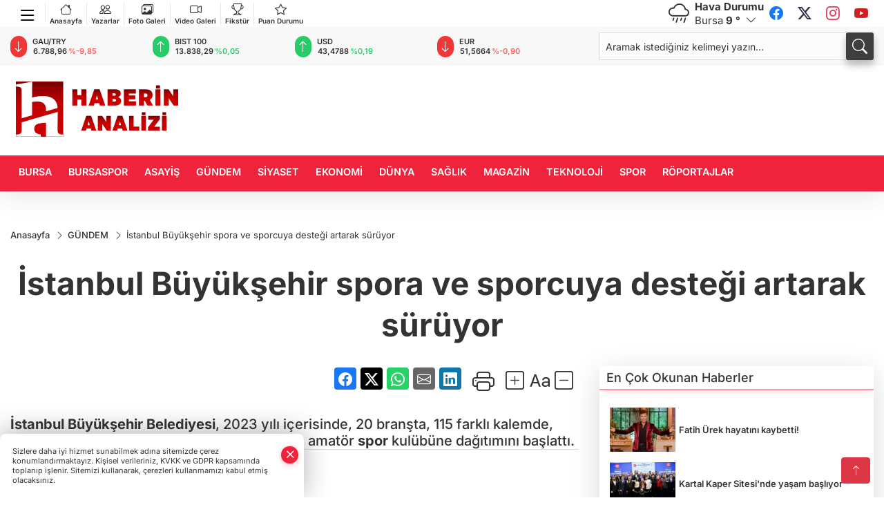

--- FILE ---
content_type: text/html
request_url: https://www.haberinanalizi.com/gundem/istanbul-buyuksehir-spora-ve-sporcuya-destegi-artarak-suruyor-9479
body_size: 26978
content:
<!DOCTYPE html>
<html lang="tr">

<head>
	<meta charset="utf-8">
	<meta content="ie=edge" http-equiv="x-ua-compatible">
	<meta content="width=device-width, initial-scale=1, shrink-to-fit=no" name="viewport">
	<link rel="canonical" href="https://www.haberinanalizi.com/gundem/istanbul-buyuksehir-spora-ve-sporcuya-destegi-artarak-suruyor-9479">
	<meta name="robots" content="max-image-preview:large">
	<link rel="amphtml" href="https://www.haberinanalizi.com/amp/gundem/istanbul-buyuksehir-spora-ve-sporcuya-destegi-artarak-suruyor-9479">
	<meta property="og:title" content="İstanbul Büyükşehir spora ve sporcuya desteği artarak sürüyor - Haberin Analizi">
	<meta name="title" content="İstanbul Büyükşehir spora ve sporcuya desteği artarak sürüyor - Haberin Analizi">
	<meta name="datePublished" content="2023-08-21T19:02:00+0300">
	<meta name="dateModified" content="2023-08-21T21:43:01+0300">
	<meta name="articleSection" content="news">
	<meta name="articleAuthor" content="Haber merkezi">
	<meta property="og:image" content="https://www.haberinanalizi.com/cdn/Y8DtauKCvmnKBShgRLWoNsBlmbI=/1200x630/webp/2023/08/21/istanbul-buyuksehir-spora-ve-sporcuya-destegi-artarak-suruyor-1692633254-673-x750-1692633770-115_large.webp">
	<meta property="og:image:width" content="1200">
    <meta property="og:image:height" content="630">
	<meta name="twitter:card" content="summary_large_image">
	<meta name="twitter:image" content="https://www.haberinanalizi.com/cdn/Y8DtauKCvmnKBShgRLWoNsBlmbI=/1200x630/webp/2023/08/21/istanbul-buyuksehir-spora-ve-sporcuya-destegi-artarak-suruyor-1692633254-673-x750-1692633770-115_large.webp">
	<link href="https://www.haberinanalizi.com/static/2023/10/14/haberin-analizi-favicon-1-1689140440-518-x80.png" rel="icon" type="image/png">


	<link href="https://www.haberinanalizi.com/assets/fonts/bs-icons.css" rel="preload" as="style" type="text/css">
	<link href="https://www.haberinanalizi.com/assets/fonts/bs-icons.css" rel="stylesheet" type="text/css">

	<link href="https://www.haberinanalizi.com/assets/css/base.min.css" rel="preload" as="style" type="text/css">
	<link href="https://www.haberinanalizi.com/assets/css/base.min.css" rel="stylesheet" type="text/css">

	<link href="https://www.haberinanalizi.com/assets/css/helper.min.css" rel="preload" as="style" type="text/css">
	<link href="https://www.haberinanalizi.com/assets/css/helper.min.css" rel="stylesheet" type="text/css">
	
	<title>İstanbul Büyükşehir spora ve sporcuya desteği artarak sürüyor - Haberin Analizi</title>
	<meta name="description" content="İstanbul Büyükşehir Belediyesi, 2023 yılı içerisinde, 20 branşta, 115 farklı kalemde, toplam 377 bin 920 adet malzemenin bin 250 amatör spor kulübüne dağıtımını başlattı.">

	<link rel="preload" crossorigin="anonymous" as="font" type="font/woff2" href="https://www.haberinanalizi.com/assets/fonts/inter/UcC53FwrK3iLTcvneQg7Ca725JhhKnNqk6L3UUMJng.woff2">
	<link rel="preload" crossorigin="anonymous" as="font" type="font/woff2" href="https://www.haberinanalizi.com/assets/fonts/inter/UcC53FwrK3iLTcvneQg7Ca725JhhKnNqk6L5UUM.woff2">
	<link rel="preload" crossorigin="anonymous" as="font" type="font/woff2" href="https://www.haberinanalizi.com/assets/fonts/inter/UcC73FwrK3iLTeHuS_nVMrMxCp50SjIa1ZL7.woff2">
	<link rel="preload" crossorigin="anonymous" as="font" type="font/woff2" href="https://www.haberinanalizi.com/assets/fonts/inter/UcC73FwrK3iLTeHuS_nVMrMxCp50SjIa25L7SUc.woff2">
	<link href="https://www.haberinanalizi.com/assets/fonts/inter/fonts.min.css" rel="stylesheet">

	<script>
		function onError() {
			this.onerror = null;
			for(var i = 0; i < this.parentNode.children.length - 1; i++) {
			this.parentNode.children[i].srcset = this.src;
			}
		}
	</script>

	
	
		<!-- Google tag (gtag.js) -->
<script async src="https://www.googletagmanager.com/gtag/js?id=G-689700F9D2"></script>
<script>
  window.dataLayer = window.dataLayer || [];
  function gtag(){dataLayer.push(arguments);}
  gtag('js', new Date());

  gtag('config', 'G-689700F9D2');
</script>
<meta name="google-site-verification" content="49ANgL-EKGsdQWrjvwD0ZLpy1DIMhBLrvpNGqLCRl4k" />


	<!-- Global site tag (gtag.js) - Google Analytics -->
	<script async src="https://www.googletagmanager.com/gtag/js?id=G-689700F9D2"></script>
	<script>
	window.dataLayer = window.dataLayer || [];
	function gtag(){dataLayer.push(arguments);}
	gtag('js', new Date());
	var analyticsGA4Code = 'G-689700F9D2';
	gtag('config', 'G-689700F9D2');
	</script>

	<script type="application/ld+json">
		{"@context":"https://schema.org","@type":"NewsMediaOrganization","name":"Haberin Analizi","url":"haberinanalizi.com","logo":{"@type":"ImageObject","url":"https://www.haberinanalizi.com/static/2023/10/14/haberin-analizi-logo-saydam-1-1689140429-772-x80.png","width":160,"height":90},"sameAs":["https://www.facebook.com/haberinanalizi","https://twitter.com/haberinanalizi ","https://www.instagram.com/haberinanalizi","https://www.youtube.com/@haberinanalizi"]}
	</script>

	<script type="application/ld+json">
		{"@context":"https://schema.org","@type":"WebPage","name":"Haberin Analizi","url":"haberinanalizi.com","description":"Son Dakika Haberleri, Gündem, Siyaset, Ekonomi, Yaşam","breadcrumb":{"@type":"BreadcrumbList","itemListElement":[{"@type":"ListItem","position":1,"name":"Anasayfa","item":"haberinanalizi.com"}]}}
	</script>

	<script type="application/ld+json">
		{"type":"siteInfo","name":"Haberin Analizi","url":"haberinanalizi.com","description":"Son Dakika Haberleri, Gündem, Siyaset, Ekonomi, Yaşam","logo":"https://www.haberinanalizi.com/static/2023/10/14/haberin-analizi-logo-saydam-1-1689140435-215-x80.png","socialMedia":{"facebookUrl":"https://www.facebook.com/haberinanalizi","twitterUrl":"https://twitter.com/haberinanalizi ","webTvUrl":"","youtubeUrl":"https://www.youtube.com/@haberinanalizi","instagramUrl":"https://www.instagram.com/haberinanalizi"}}
	</script>
	
	<script type="application/ld+json">
		{"type":"analyticsGA4Code","analyticsGA4Code":"G-689700F9D2"}
	</script>
</head>
<body
	 
	 style="background-color: #ffffff;" 
>


	<script>
		let refreshTime = "180";
	</script>

<script>
	if(typeof refreshTime !== 'undefined') {
		setTimeout(function(){
			window.location.reload(1);
		}, refreshTime * 1000);
	}
</script>


	<div class="page"> 
		  <style> 
.header6 .bottom-header,.header6 .breakinglist{background:#ef233c;}
.header6 .main-menu a{color:#fff;padding:15px 12px;}
.header6 .main-menu > ul > li:hover > a:before{border-color:#fff;}
.header6 .searchbox2{position:relative;}
.header6 .searchbox-icon,.header6 .searchbox-submit{background:#3e3e3e;box-shadow:0 7px 11px #3e3e3e2e;}
.header6 .searchbox .ovhid{position:absolute;display:none;right:15px;top:100%;width:100%;max-width:320px;transition:.7s;z-index:90;padding:10px;background:#fff;border-radius:4px;box-shadow:0 7px 11px #3e3e3e2e}
.header6 .searchbox.searchbox-open .ovhid{display:block;}
.header6 .searchbox-input{padding:8px;}
.header6 .mobile-menu{background:#ef233c;}
.header6 .mobile-menu a{color:#fff;}
.header6 .mobile-menu li{border-bottom:1px solid #ce1128;}
.header6 .mobile-menu .menulist .sub-menu u{color:#fff;}
.header6 .mobile-menu .topmenu{flex-wrap:wrap;height:auto;}
.header6 .mobile-menu .topmenu a{border-right:1px solid #ce1128;border-bottom:1px solid #ce1128;width:33%;}
.header6 .mobile-menu .menulist >ul>li ul{background-color:#ef233c;}
.header6 .mobile-menu .menulist .menu-back{color:#fff;}
.header6 .mobile-menu .menulist .menu-back:before{border-color:#fff;}
.header6 .ecolistsm,.header6 .ecolistsm span{display:flex;align-items:center;}
.header6 .ecolistsm .owl-item > .green .iconic{background:#27cc69;color:#fff;border-radius:16px;padding:5px 3px;}
.header6 .ecolistsm .owl-item > .green .info{padding:3px 8px;}
.header6 .ecolistsm .owl-item .title{font-size:11px;font-weight:600;display:block!important;}
.header6 .ecolistsm .owl-item > .red .iconic{background:#f13636;color:#fff;border-radius:16px;padding:5px 3px;}
.header6 .ecolistsm .owl-item > .red .info{padding:3px 8px;}
.header6 .ecolistsm .owl-item > .gray .iconic{background:#999;color:#fff;border-radius:16px;padding:5px 3px;}
.header6 .ecolistsm .owl-item > .gray .info{padding:3px 8px;}
.header6 .ecolistsm .owl-nav{display:none;}
.header6 .latestprice,.header6 .latestpercent{font-size:11px;float:left;margin:0 1px;font-weight:600;}
.header6 .green .latestpercent{color:#26cc69!important;}
.header6 .red .latestpercent{color:#ff5c5c!important;}
@media only screen and (max-width:520px){body{margin-top: 65px!important;}
.header6{position:fixed;width:100%;z-index:90;top:0;}
}
.backbtn{font-size:2rem;color:#ffffff!important;background:#ef233c;width:40px;height:40px;display:block;text-align:center;border-radius:11px;box-shadow:0 7px 11px #ef233c2e;line-height:40px;display:none;}
@media only screen and (max-width:992px){.backbtn{display:block;}
}
.smallmenu{display: flex;margin-right: auto;}
.smallmenu a{font-size: 10px;text-align: center;padding: 0 6px;    display: block;border-right: 1px solid #e8e8e8;font-weight: 600;}
.smallmenu li:last-child a{border: 0;}
.smallmenu a:hover{color: #ef233c;}
.smallmenu a i{font-size: 17px;display: block;}
.header6 .socialmenu li a{padding:0;width:30px;height:30px;margin:3px;line-height:30px;text-align:center;background:#fff;font-size:20px;border-radius:60px;opacity:1;}
.header6 .socialmenu .bi-facebook{color:#1877F2;}
.header6 .socialmenu .bi-twitter{color:#1DA1F2;}
.header6 .socialmenu .bi-instagram{color:#E4405F;}
.header6 .socialmenu .bi-linkedin{color:#0A66C2;}
.header6 .socialmenu .bi-youtube{color:#CD201F;}
/*weather*/
.weather{font-size:15px;}
.weather i{font-size:30px;float:left;margin-right:8px;}
.popener{cursor:pointer;}
.popener i{float:none;font-size:16px;}
.city-pop{position:absolute;background:#fff;z-index:10;padding:15px;box-shadow:-2px 6px 15px rgba(0,0,0,.15);border-radius:6px;display:none;top:100%;}
.city-pop input{border:1px solid #ddd;border-radius:4px;padding:6px;}
.city-pop a{color:#2B2D42;padding:4px 3px;display:block;}
.city-pop ul{max-height:150px;overflow:auto;margin:4px 0 0;}
.city-pop li:not(:last-child){border-bottom:1px solid #efefef;}
.city-pop ul::-webkit-scrollbar{width:6px;background-color:#F5F5F5;}
.city-pop ul::-webkit-scrollbar-thumb{background-color:#333;}
.city-pop ul::-webkit-scrollbar-track{-webkit-box-shadow:inset 0 0 6px rgb(0 0 0 / 30%);background-color:#F5F5F5;}
.top-header { background:#f8f8f8;min-height: 38px;}
.darkMode .firstop {background:#47495e;}
.darkMode .top-header, .darkMode .globalbg2{background:#1e202f;}
.darkMode .header6 .socialmenu {display: flex;}
.darkMode .header6 .smallmenu a{color: #fff;}
.darkMode .weather{color: #fff;}
.darkMode .header6 .ecolistsm span,.darkMode .header6 .ecolistsm small{color: #fff;}
.darkMode .header6 .searchbox-input {padding: 8px;border-radius: 4px;}
.hovermenu{position: absolute;width: 100%;background:rgba(0,0,0, .93);top:0;left:0;z-index: 80;visibility: hidden;top: -15%;opacity: 0;transition-duration:0.4s;transition-timing-function:cubic-bezier(0.5,0.01,0,1);backdrop-filter: blur(6px);}
.hovermenu.active{visibility:visible;top:0;opacity: 1;}
.hovermenu a{color: #f8f8f8;}
.hovermenu .logo img{max-height: unset;}
.closehover{background:none;border: 0;color: #fff;}
.leftblock,.rightblock{width: 100%;height: 100%;}
.leftblock{background: #1a1a1a;padding: 15px;}
.rightblock{padding: 30px;}
.allmenus{display: flex;flex-wrap: wrap;}
.allmenus > li{width: 33%;margin-bottom: 15px;}
.allmenus .title{color: #fff;font-size: 20px;font-weight: 600;margin-bottom: 15px;display: block;}
.allmenus a{color: #ddd;display: block;padding: 4px 0;font-size: 18px;}
.allmenus a:hover{color: #ef233c;padding-left: 3px;}
.hovermenu .bigtitle{color: #787878;font-size:19px;padding: 6px 0;display: block;margin:12px 0;border-bottom: 2px solid #424242;border-top: 2px solid #424242;font-weight: 800;}
.social-box a{display:block;width:100%;padding:8px;border-radius:6px;margin-bottom:4px;font-size: 16px;font-weight: 500;}
.social-box .facebook{background: linear-gradient(to left, #1877f2,#3b5998);}
.social-box .twitter { background: linear-gradient(to left, #000000, #333333); }
.social-box .instagram{background: linear-gradient(45deg, #f09433 0%,#e6683c 25%,#dc2743 50%,#cc2366 75%,#bc1888 100%);}
.social-box .linkedin{background: linear-gradient(to left, #0a66c2,#3b5998);}
.social-box .youtube{background: linear-gradient(to left, #ee1d52,#ff0000);}
.social-box .webtv{background: linear-gradient(to left, #1d2c49,#0b1d3b);}
.social-box .webtv img{filter: brightness(0) invert(1);}
.social-box a:hover{padding-left: 20px;}
.app-box a{margin-bottom: 10px;display: block} 
.largemenu.opened i.bi-list:before, .menuender i:before{content: "\f659";font-size: 15px;width: 20px;height: 20px;line-height: 20px;}
.hoverlay{position:fixed;width:100%;height:100%;top:100px;left:0;z-index:49;}
.menuender{position:absolute;color:#6c6c6c;right:10px;top:10px;cursor:pointer;border:2px solid #6c6c6c;display:inline-block;padding:6px;text-align:center;border-radius:8px;transition: .3s;}
.menuender:hover{color: #efefef;border-color: #efefef;} 
.largemenu i{font-size: 20px!important;line-height: 0;color: #111;}
.shortmenu a{display:flex;align-items:center;font-size:14px;padding:12px;background:#333;margin:0 0 5px;border-radius:12px;background:#D31027;background:-webkit-linear-gradient(to right,#EA384D 0% ,#D31027 100%);background:linear-gradient(to right,#EA384D 0% ,#D31027 100%);transition: .2s;background-size: 250% 250%;}
.shortmenu i{font-size: 28px;margin-right: 10px;}
.shortmenu a:hover{background-position: 105% 0;}
.hovermenu.white{background: rgba(235,235,235, .93);}
.hovermenu.white .leftblock{    background: #ffffff;}
.hovermenu.white .allmenus .title,.hovermenu.white .allmenus a{color: #333;}
.hovermenu.white .bigtitle{border-color: #ddd;border-width: 1px;font-weight: 500;font-size: 17px;}
.header6 .largemenu i{font-size: 28px!important;width: 38px;display: inline-block;text-align: center;color: #000;top: 4px;position: relative;}
.header6 .largemenu.opened i:before{font-size: 22px!important;top: 4px;position: relative;}
#appFinance .owl-stage-outer{cursor: pointer;}
.bottom-header{height:52px;}
@media(min-width:992px){.mid-header{height:130px;}}
/* Mobile Fix Menu */
.mobile-fix-menu {
    background-color: #2B2D42 !important;
}
.mobile-fix-menu li a {
    color: #ffffff !important;
}
.mobile-fix-menu li a i {
    color: #ffffff !important;
}
</style>
<header class="header6">
   <div class="firstop">
     <div class="container">
       <div class="d-none d-lg-flex justify-content-between align-items-center">
       
            <ul class="smallmenu">
                <li><a href="#." title="Menü" class="largemenu d-none d-lg-block"> <i class="bi bi-list"></i></a></li>
              <li><a href="https://www.haberinanalizi.com"><i class="bi bi-house"></i>Anasayfa</a></li>
              <li><a href="/yazarlar"><i class="bi bi-people"></i> Yazarlar</a></li>
              <li><a href="/galeriler"><i class="bi bi-images"></i> Foto Galeri</a></li>
              <li><a href="/videolar"><i class="bi bi-camera-video"></i> Video Galeri</a></li> 
              <li><a href="/fikstur" title="Fikstür"><i class="bi bi-trophy"></i> Fikstür</a></li>
              <li><a href="/puan-durumu" title="puan-durumu"><i class="bi bi-star"></i> Puan Durumu</a></li>
            </ul>
           
               <div id="appWeather" class="weather d-none d-lg-flex relative">
                  <div class="icon">
                     <i id="weatherIcon" class=""></i>
                  </div>
                  <div class="text">
                     <b>Hava Durumu</b> 
                     <br>
                     <span class="popener" id="weatherDetail"> 
                     </span>
                  </div>
                  <div class="city-pop" id="cityPop">
                     <input type="text" id="citysearch" onkeyup="weatherCitiesSearch()" autocomplete="false" placeholder="Arama" title="Arama">
                     <ul class="cities-list" id="citiesList">
                     </ul>
                  </div>
               </div>
               <script>
               var weatherSelectedCity = '16';
               </script>
               <script>
	var weatherCities = false;
	var weatherData = {};
	function weatherGetter() {
		$.post('/get-weather-data', function(data) {
			var weatherCitiesList = '';
			
			for(var i in data) {
				weatherData[data[i].city_id] = data[i];
				weatherData[data[i].city_id]['lowerName'] = trLowercase(data[i].city_name);

				weatherCitiesList += '<li onclick="weatherChangeCity(' + data[i].city_id + ')"><a href="javascript:;">' + data[i].city_name + '</a></li>';
			}

			$('#citiesList').html(weatherCitiesList);

			weatherChangeCity(weatherSelectedCity);
		});
	}

	function weatherChangeCity(cityId) {
		if(cityId != weatherSelectedCity) {
			weatherSelectedCity = cityId;
		}
		if(typeof weatherData[cityId] !== 'undefined' && typeof weatherData[cityId].city_name !== 'undefined') {
			$('#weatherDetail').html('<span>' + weatherData[cityId].city_name + '</span>&nbsp;<b><span>' + Math.round(weatherData[cityId].temp) + ' &deg;</b>&nbsp;&nbsp;<i class="bi bi-chevron-down"></i>');
			$('#weatherIcon').attr('class', weatherIcon(weatherData[cityId].icon));
			$('#cityPop').hide();
		}
	}

	function weatherCitiesSearch() {
		var searchKey = trLowercase($('#citysearch').val());
		let filteredCities = [];
		for(var i in weatherData) {
			let cityName = weatherData[i].city_name.toLocaleLowerCase('tr');
			if(cityName.includes(searchKey.toLocaleLowerCase('tr'))) {
				filteredCities[weatherData[i].city_id] = weatherData[i].city_name;
			}
		}

		var weatherCitiesList = '';
		for (const key in filteredCities) {
			weatherCitiesList += '<li onclick="weatherChangeCity(' + key + ')"><a href="javascript:;">' + filteredCities[key] + '</a></li>';
		}
		
		$('#citiesList').html(weatherCitiesList);
	}

	function weatherIcon(type) {
		var shownIcon = 'bi bi-';
		if (type === '01d') {
			shownIcon += 'sun';
		}
		// 10d => hafif yağmur, Şiddetli Yağmur, orta yağmur,
		else if (type === '10d') {
			shownIcon += 'cloud-rain';
		}
		// 03d => parçalı az bulutlu,
		else if (type === '03d') {
			shownIcon += 'cloud-sun';
		}
		// 02d => az bulutlu,
		else if (type === '02d') {
			shownIcon += 'cloud';
		}
		// 04d => parçalı bulutlu, kapalı 
		else if (type === '04d') {
			shownIcon += 'clouds';
		}		
		else if (type === '13d') {
			shownIcon += 'cloud-snow';
		}

		return shownIcon;
	}
	
	var runFunctions = runFunctions || [];
	runFunctions.push('weatherGetter');
</script>
            <ul class="socialmenu">
               <li><a href="https://www.facebook.com/haberinanalizi" target="_blank" title="Facebook"><i class="bi bi-facebook"></i></a></li>
               <li><a href="https://twitter.com/haberinanalizi " target="_blank" title="X"><i class="bi bi-twitter-x"></i></a></li>
               <li><a href="https://www.instagram.com/haberinanalizi" target="_blank" title="Instagram"><i class="bi bi-instagram"></i></a></li>
               
               <li><a href="https://www.youtube.com/@haberinanalizi" target="_blank" title="Youtube"><i class="bi bi-youtube"></i></a></li>
               
            </ul>
       </div>
     </div>
   </div>
   <div class="top-header d-none d-lg-block pb-2 pt-2"> 
     <div class="container">
       <div class="row align-items-center"> 
         <div class=" col-lg-8">
               <ul id="appFinance" onclick="window.open('https://www.haberinanalizi.com/piyasalar','_blank')" class="theme-carousel owl-carousel owl-theme ecolistsm"  data-name="number" data-items-xl="6" data-items-lg="5" data-items-md="4" data-items-sm="2" data-items-xs="2" data-nav="false" data-dots="false" data-play="true" data-time="3000" data-loop="true" data-mobilenav="false"></ul>
               <script>
                  let financeCarouselOptions = {loop:true,dots:false,nav:true,items:1,margin:0,autoplay: true, autoplaySpeed: 200,responsive:{0:{items:2},390:{items:2},550:{items:3},768:{items:4},1000:{items:4}}}
               </script>
               <script>
	function financeGetter() {
		$.post('/get-market-data', function(data) {
			var htmlFinance = '';
			for(var i in data) {
				if(data[i] && data[i].name) {
					var classFinance = 'green';
					var classFinanceIcon = 'bi-arrow-up';
					let change = '';

					if(data[i].direction !== undefined && data[i].direction !== '') {
						if(data[i].direction === "down") {
							classFinance = 'red';
							classFinanceIcon = 'bi-arrow-down';
						} else if(data[i].percentage == 0) {
							classFinance = 'gray';
							classFinanceIcon = 'bi-arrow-dash';
						}
						classFinanceIcon = '<i class="bi ' + classFinanceIcon + '"></i>';
						change = '<small class="latestpercent">%' + data[i].percentage + '</small>';
					}else{
						classFinance = '';
						classFinanceIcon = '';
					}
					
					htmlFinance += '<span class="' + classFinance + '">';
					if(classFinanceIcon !== '') {
						htmlFinance += '<div class="iconic">'+classFinanceIcon+'</div>';
					}
					htmlFinance += '<div class="info"><span class="title">' + data[i].name + '</span><small class="latestprice">' + data[i].price + '</small>'+change+'</div>';
					htmlFinance += '</span>';
				}
			}
			$('#appFinance').html(htmlFinance);
			if(typeof financeCarouselOptions !== 'undefined') {
				var owl = $('#appFinance');
				owl.trigger('destroy.owl.carousel');
				owl.html(owl.find('.owl-stage-outer').html()).removeClass('owl-loaded');
				owl.owlCarousel(financeCarouselOptions);
			}
		});
	}
	
	var runFunctions = runFunctions || [];
	runFunctions.push('financeGetter');
</script>
         </div>
         <div class="col-lg-4">
            <form class="searchbox2" action="/arama" method="get">
              <div class="ovhid">
                <input type="text" id="searchbox-kind" name="tur" class="searchbox-kind d-none" value="1">
                <input type="text" id="searchbox-date" name="tarih" class="searchbox-date d-none">
                <input type="search" placeholder="Aramak istediğiniz kelimeyi yazın..." name="ara" class="searchbox-input" >
                <input type="text" name="from" class="searchbox-where d-none" value="header">
              </div>
              <button type="submit" class="searchbox-submit"  title="Ara" onclick="removeScriptTagsInputs()">
               <span class="searchbox-icon"><i class=" bi bi-search" aria-hidden="true"></i></span>
              </button>
            </form>
         </div>
       
       </div>
     </div>
   
      <div class="hovermenu">
        <span class="menuender"><i class="bi bi-x"></i></span>
        <div class="container">
          <div class="row">
            <div class="col-lg-3"> 
              <div class="leftblock">
              <div class="logo"  itemscope itemtype="https://schema.org/ImageObject">
                <a href="https://www.haberinanalizi.com"><img src="https://www.haberinanalizi.com/static/2023/10/14/haberin-analizi-logo-saydam-1-1689140429-772-x80.png" alt="logo" loading="lazy" width="160" height="90" itemprop="contentUrl"></a>
              </div> 
              <div class="social-box">
                <span class="bigtitle">Bizi Takip Edin!</span>
                <a href="https://www.facebook.com/haberinanalizi" target="_blank" class="facebook" title="Facebook"><i class="bi bi-facebook"></i> Facebook</a>
                <a href="https://twitter.com/haberinanalizi " target="_blank" class="twitter" title="X"><i class="bi bi-twitter-x"></i> x.com</a>
                <a href="https://www.instagram.com/haberinanalizi" target="_blank" class="instagram" title="Instagram"><i class="bi bi-instagram"></i> Instagram</a>
                <a href="https://www.youtube.com/@haberinanalizi" target="_blank" class="youtube" title="Youtube"><i class="bi bi-youtube"></i> Youtube</a>
              </div>
            </div>
            </div>
            <div class="col-lg-6">
              <div class="rightblock">
            <ul class="allmenus">
              <li><span class="title">Haberler</span>
            
                <ul>
                    <li><a href="https://www.haberinanalizi.com/gundem" title="Haberler">GÜNDEM</a></li>
                    <li><a href="https://www.haberinanalizi.com/siyaset" title="Haberler">SİYASET</a></li>
                    <li><a href="https://www.haberinanalizi.com/ekonomi" title="Haberler">EKONOMİ</a></li>
                    <li><a href="https://www.haberinanalizi.com/magazin" title="Haberler">MAGAZİN</a></li>
                    <li><a href="https://www.haberinanalizi.com/spor" title="Haberler">SPOR</a></li>
                    <li><a href="https://www.haberinanalizi.com/roportajlar" title="Haberler">RÖPORTAJLAR</a></li>
                    <li><a href="https://www.haberinanalizi.com/yerel" title="Haberler">YEREL</a></li>
                    <li><a href="https://www.haberinanalizi.com/haber-arsivi" title="Haberler">HABER ARŞİVİ</a></li>
                    <li><a href="https://www.haberinanalizi.com/bursaspor" title="Haberler">BURSASPOR</a></li>
                    <li><a href="https://www.haberinanalizi.com/saglik" title="Haberler">SAĞLIK</a></li>
                    <li><a href="https://www.haberinanalizi.com/teknoloji" title="Haberler">TEKNOLOJİ</a></li>
                    <li><a href="https://www.haberinanalizi.com/dunya" title="Haberler">DÜNYA</a></li>
                </ul>
              </li>
              <li><span class="title">Foto Galeri</span>
            
                <ul>
                    <li><a href="https://www.haberinanalizi.com/galeriler/yasam-6" title="Fotoğraflar">YAŞAM</a></li>
                    <li><a href="https://www.haberinanalizi.com/galeriler/spor-7" title="Fotoğraflar">SPOR</a></li>
                    <li><a href="https://www.haberinanalizi.com/galeriler/magazin-8" title="Fotoğraflar">MAGAZİN</a></li>
                    <li><a href="https://www.haberinanalizi.com/galeriler/teknoloji-9" title="Fotoğraflar">TEKNOLOJİ</a></li>
                    <li><a href="https://www.haberinanalizi.com/galeriler/seyahat-10" title="Fotoğraflar">SEYAHAT</a></li>
                </ul>
              </li>
              <li><span class="title">Video Galeri</span>
              
                <ul>
                    <li><a href="https://www.haberinanalizi.com/videolar/yasam-11" title="Videolar">YAŞAM</a></li>
                    <li><a href="https://www.haberinanalizi.com/videolar/spor-12" title="Videolar">SPOR</a></li>
                    <li><a href="https://www.haberinanalizi.com/videolar/magazin-13" title="Videolar">MAGAZİN</a></li>
                    <li><a href="https://www.haberinanalizi.com/videolar/teknoloji-14" title="Videolar">TEKNOLOJİ</a></li>
                    <li><a href="https://www.haberinanalizi.com/videolar/seyahat-17" title="Videolar">SEYAHAT</a></li>
                </ul>
              </li>
            </ul>
              </div>
              
            </div>
            
            <div class="col-lg-3"> 
              <div class="leftblock">
                <span class="bigtitle">Hızlı Menü</span>
                <ul class="shortmenu">
                  <li><a href="/yazarlar" title="Yazarlar"><i class="bi bi-people-fill"></i> Yazarlar</a></li>
                  <li><a href="/galeriler" title="Foto Galeri"><i class="bi bi-image-fill"></i> Foto Galeri</a></li>
                  <li><a href="/videolar" title="Video Galeri"><i class="bi bi-camera-video-fill"></i> Video Galeri</a>
                  <li><a href='/gazeteler' title="Gazeteler"><i class="bi bi-newspaper"></i> Gazeteler</a></li>
                  <li><a href="/yayinlarimiz" title="Yayınlar"><i class="bi bi-file-earmark-text-fill"></i> Yayınlar</a></li>
                  <!-- <li><a href="/vizyondakiler" title="Sinema"><i class="bi bi-camera-reels-fill"></i> Sinema</a></li> -->
                  <li><a href="/fikstur" title="Fikstür"><i class="bi bi-trophy-fill"></i> Fikstür</a></li>
                  <li><a href="/puan-durumu" title="puan-durumu"><i class="bi bi-star-fill"></i> Puan Durumu</a></li>
                  <li><a href="/nobetci-eczaneler" title="Nöbetçi Eczaneler"><i class="bi bi-bag-plus-fill"></i> Nöbetçi Eczaneler</a></li>
                </ul> 
              </div>
            
          </div>
        </div>
      
        </div>
      </div>
      <script>
  // mobile drag-drop refresh script finished
  function initMegaMenu() {
    var el = $('.largemenu'); 
    var fel = $('.hovermenu');
    el.on("click", function(){
      toggleMegaMenu();
    }); 
    $("body").delegate(".hoverlay, .menuender","click",function(){
            el.removeClass("opened")
          $(".hovermenu.active").removeClass("active");
          $(".hoverlay").remove();
    })
  }
  var runFunctions = runFunctions || [];
	runFunctions.push('initMegaMenu');

  function toggleMegaMenu() {
    var el = $('.largemenu'); 
    var fel = $('.hovermenu');
    if(el.hasClass("opened")){
            el.removeClass("opened");
            fel.toggleClass('active');
            $(".hoverlay").remove();
        }else{
            el.addClass("opened")
            fel.toggleClass('active')
        }
  }
  
</script>
      </div>
 
   <div class="mid-header">
     <div class="container">
       <div class="d-flex justify-content-between align-items-center">
         <a class="backbtn" id="mobileBackButton" title="Geri Dön" href="javascript:;" onclick="window.history.back();" ><i class="bi bi-arrow-left"></i></a>
         <script>
  if(window.location.pathname === "/") {
    document.getElementById("mobileBackButton").style.display = "none";
  }else if(window.screen.width < 992){
    document.getElementById("mobileBackButton").style.display = "block";
  }else if(window.screen.width > 992 && window.location.pathname !== "/"){
    document.getElementById("mobileBackButton").style.display = "none";
  }
</script>
         <div class="logo" itemscope itemtype="https://schema.org/ImageObject" width="160" height="90">
             <a href="https://www.haberinanalizi.com">
               <img src="https://www.haberinanalizi.com/static/2023/10/14/haberin-analizi-logo-saydam-1-1689140429-772-x80.png" alt="Haberin Analizi" loading="lazy" width="160" height="90" itemprop="contentUrl">
             </a>
         </div>
 
       
 
              
 
         <div class="tool d-flex d-lg-none vt-center">
          <a class="mobile-act" href="javascript:;" title="Menu"><i class="gg-menu"></i></a>
         </div>
       </div>
     </div>
   </div>
   <div class="bottom-header d-none d-lg-block">
     <div class="container relative d-flex justify-content-between align-items-center"> 
      <nav class="main-menu">
        <ul>
            <li >
              <a href="https://www.haberinanalizi.com/haber/yerel-19/bursa-29" title="BURSA" target="_blank">
                BURSA
              </a>
            </li>
            <li >
              <a href="https://www.haberinanalizi.com/bursaspor" title="BURSASPOR" target="_blank">
                BURSASPOR
              </a>
            </li>
            <li >
              <a href="https://www.haberinanalizi.com/asayis" title="ASAYİŞ" target="_blank">
                ASAYİŞ
              </a>
            </li>
            <li >
              <a href="https://www.haberinanalizi.com/gundem" title="GÜNDEM" target="_blank">
                GÜNDEM
              </a>
            </li>
            <li >
              <a href="https://www.haberinanalizi.com/siyaset" title="SİYASET" target="_blank">
                SİYASET
              </a>
            </li>
            <li >
              <a href="https://www.haberinanalizi.com/ekonomi" title="EKONOMİ" target="_blank">
                EKONOMİ
              </a>
            </li>
            <li >
              <a href="https://www.haberinanalizi.com/dunya" title="DÜNYA" target="_blank">
                DÜNYA
              </a>
            </li>
            <li >
              <a href="https://www.haberinanalizi.com/saglik" title="SAĞLIK" target="_blank">
                SAĞLIK
              </a>
            </li>
            <li >
              <a href="https://www.haberinanalizi.com/magazin" title="MAGAZİN" target="_blank">
                MAGAZİN
              </a>
            </li>
            <li >
              <a href="https://www.haberinanalizi.com/teknoloji" title="TEKNOLOJİ" target="_blank">
                TEKNOLOJİ
              </a>
            </li>
            <li >
              <a href="https://www.haberinanalizi.com/spor" title="SPOR" target="_blank">
                SPOR
              </a>
            </li>
            <li >
              <a href="https://www.haberinanalizi.com/roportajlar" title="RÖPORTAJLAR" target="_blank">
                RÖPORTAJLAR
              </a>
            </li>
        </ul>
      </nav>
      <script type="application/ld+json">
        {"type":"menu","menu":[{"title":"BURSA","link":"https://www.haberinanalizi.com/haber/yerel-19/bursa-29","hasSubItems":false,"subItems":[]},{"title":"BURSASPOR","link":"https://www.haberinanalizi.com/bursaspor","hasSubItems":false,"subItems":[]},{"title":"ASAYİŞ","link":"https://www.haberinanalizi.com/asayis","hasSubItems":false,"subItems":[]},{"title":"GÜNDEM","link":"https://www.haberinanalizi.com/gundem","hasSubItems":false,"subItems":[]},{"title":"SİYASET","link":"https://www.haberinanalizi.com/siyaset","hasSubItems":false,"subItems":[]},{"title":"EKONOMİ","link":"https://www.haberinanalizi.com/ekonomi","hasSubItems":false,"subItems":[]},{"title":"DÜNYA","link":"https://www.haberinanalizi.com/dunya","hasSubItems":false,"subItems":[]},{"title":"SAĞLIK","link":"https://www.haberinanalizi.com/saglik","hasSubItems":false,"subItems":[]},{"title":"MAGAZİN","link":"https://www.haberinanalizi.com/magazin","hasSubItems":false,"subItems":[]},{"title":"TEKNOLOJİ","link":"https://www.haberinanalizi.com/teknoloji","hasSubItems":false,"subItems":[]},{"title":"SPOR","link":"https://www.haberinanalizi.com/spor","hasSubItems":false,"subItems":[]},{"title":"RÖPORTAJLAR","link":"https://www.haberinanalizi.com/roportajlar","hasSubItems":false,"subItems":[]}]}
      </script>
     </div>
   </div>
   <div class="mobile-menu">
     <div class="topmenu">
      <a href="/"><i class="bi bi-house"></i> Anasayfa</a>
      <a href="/yazarlar"><i class="bi bi-people"></i> Yazarlar</a>
      <a href="/galeriler"><i class="bi bi-images"></i> Foto Galeri</a>
      <a href="/videolar"><i class="bi bi-camera-video"></i> Video Galeri</a>
     </div>
     <div class="menulist"></div>

     <ul>
       <li><a href="/fikstur" title="Fikstür" target="_blank">Fikstür</a></li> 
       <li><a href="/puan-durumu" title="Puan Durumu" target="_blank">Puan Durumu</a></li> 
    </ul>

     <ul>
  <li><a href="/kunye" title="Künye" target="_blank">Künye</a></li>
  <li><a href="/iletisim" title="İletişim" target="_blank">İletişim</a></li>
</ul>
     <div class="social-media">
       <a href="https://www.facebook.com/haberinanalizi" title="Facebook"><i class="bi bi-facebook"></i></a>
       <a href="https://twitter.com/haberinanalizi " title="X" style="color: black;"><i class="bi bi-twitter-x"></i></a>
       <a href="https://www.instagram.com/haberinanalizi" title="Instagram"><i class="bi bi-instagram"></i></a>
       
       <a href="https://www.youtube.com/@haberinanalizi" title="Youtube"><i class="bi bi-youtube"></i></a>
       
     </div>
   </div>
</header>
 

<div class="mobile-fix-menu d-none">
    <ul>
      <li><a href="https://www.haberinanalizi.com"><i class="bi bi-house"></i><span>Anasayfa</span></a></li>
      <li><a href="javascript:;" onclick="openSearch()"><i class="bi bi-search"></i><span>Haber Ara</span></a></li>
      <li><a href="https://www.haberinanalizi.com/yazarlar"><i class="bi bi-people"></i><span>Yazarlar</span></a></li>
        <li><a href="https://api.whatsapp.com/send?phone=905413012706" title="Whatsapp İhbar Hattı" target="_blank"> <i class="bi bi-whatsapp"></i> <span>İhbar Hattı</span></a></li>
    </ul>
 </div>
 
 <div class="search-overlay dropsearch">
   <a href="javascript:;" class="closesearch" onclick="closeSearch()"> <i class="bi bi-x"></i></a>
   <div class="overlay-content">
     <form role="search" action="/arama" method="GET">
       <div class="form-zone">
        <input class="form-control searchbox-input" type="search" name="ara" id="newsSearch" placeholder="Aradığınız haberi buraya yazın">
        <button class="inline-b" type="submit" onclick="removeScriptTagsInputs()"><i class="bi bi-search"></i></button>
       </div>
     </form>
   </div>
 </div>
 
 <script>
  var headerLogoValue = "https://www.haberinanalizi.com/static/2023/10/14/haberin-analizi-logo-saydam-1-1689140429-772-x80.png";
  var siteTitleValue = "Haberin Analizi";
  var brandUrl = "haberinanalizi.com";
</script>
 <script>
    function removeScriptTagsInputs(e) {
        if(!mainMobileCheck()){
            $("#searchbox-kind").val($('<textarea/>').html($("#searchbox-kind").val()).text().toString().replace( /(<([^>]+)>)/ig, '').replace("alert","").replace("(","").replace(")",""));
            $("#searchbox-date").val($('<textarea/>').html($("#searchbox-date").val()).text().toString().replace( /(<([^>]+)>)/ig, '').replace("alert","").replace("(","").replace(")",""));
            $(".searchbox-input").val($('<textarea/>').html($(".searchbox-input").val()).text().toString().replace( /(<([^>]+)>)/ig, '').replace("alert","").replace("(","").replace(")",""));
        }else{
            $(".form-zone #searchbox-kind").val($('<textarea/>').html($(".form-zone #searchbox-kind").val()).text().toString().replace( /(<([^>]+)>)/ig, '').replace("alert","").replace("(","").replace(")",""));
            $(".form-zone #searchbox-date").val($('<textarea/>').html($(".form-zone #searchbox-date").val()).text().toString().replace( /(<([^>]+)>)/ig, '').replace("alert","").replace("(","").replace(")",""));
            $(".form-zone .searchbox-input").val($('<textarea/>').html($(".form-zone .searchbox-input").val()).text().toString().replace( /(<([^>]+)>)/ig, '').replace("alert","").replace("(","").replace(")",""));
        }
    }

    function setDateForSearch() {
        var endDate = new Date();
        var startDate = new Date();
        startDate.setMonth(startDate.getMonth() - 1);

        var endDay = ("0" + endDate.getDate()).slice(-2);
        var endMonth = ("0" + (endDate.getMonth() + 1)).slice(-2);
        var startDay = ("0" + startDate.getDate()).slice(-2);
        var startMonth = ("0" + (startDate.getMonth() + 1)).slice(-2);

        var dateRange =
            startDate.getFullYear() + "-" + startMonth + "-" + startDay +
            "-" +
            endDate.getFullYear() + "-" + endMonth + "-" + endDay;

        $('#searchbox-date').val(dateRange);
    }


    var runFunctions = runFunctions || [];
    runFunctions.push('setDateForSearch');
</script>
 
 <script type="application/ld+json">
   {"@context":"http://schema.org","@type":"WebSite","name":"Haberin Analizi","description":"Son Dakika Haberleri, Gündem, Siyaset, Ekonomi, Yaşam","url":"https://www.haberinanalizi.com","potentialAction":{"@type":"SearchAction","target":"https://www.haberinanalizi.com/arama?tur=1&ara={search_term}","query-input":"required name=search_term"}}
 </script>

 
		<div class="refresher"> 
			
<section class="breadcrumb npd " style="padding-top:45px; ">
    <div class="container">
        <div class="row ">
            <div class="col-lg-12 ">
                    <style> 
  .breadcrumb{padding:0px;background:transparent;font-size:13px;}
  .breadcrumb ul{display:flex;}
  .breadcrumb li:not(:last-child)::after{content:"\f285";font-family:bootstrap-icons !important;position:relative;margin:0 5px;top:2px;font-size:13px;}
  .breadcrumb a{font-weight:500;}
  @media(max-width:520px){.breadcrumb li:last-child{width:min-content;}}
  .darkMode .breadcrumb .el-1{ color: #b0b2c5}
  </style>
  
  <ul class="breadcrumb" itemscope itemtype="https://schema.org/BreadcrumbList">
  
    <li itemprop="itemListElement" itemscope itemtype="https://schema.org/ListItem">
      <a href="https://www.haberinanalizi.com" itemprop="item">
        <span itemprop="name">Anasayfa</span>
      </a>
      <meta itemprop="position" content="1">
    </li>
  
  
  
          <li itemprop="itemListElement" itemscope itemtype="https://schema.org/ListItem">
            <a href="/gundem" itemprop="item">
               <span itemprop="name">GÜNDEM</span>
            </a>
            <meta itemprop="position" content="2">
          </li>
        
        
  
        
          <li itemprop="itemListElement" itemscope itemtype="https://schema.org/ListItem">
            <span class="el-1" itemprop="name">İstanbul Büyükşehir spora ve sporcuya desteği artarak sürüyor</span>
            <meta itemprop="position" content="3">
          </li>
        
  
  
  </ul>
            </div>
        </div>
        <div class="row ">
            <div class="col-lg-12 ">
                    <style>
#moduleId_51211.zoneContainer>div{-webkit-box-align:center;-webkit-align-items:center;-ms-flex-align:center;align-items:center;display:-webkit-box;display:-webkit-flex;display:-ms-flexbox;display:flex;-webkit-box-pack:center;-webkit-justify-content:center;-ms-flex-pack:center;justify-content:center;text-align:center;width:100%;overflow:hidden;}
.banner1class{margin: 5px auto 15px !important;}
</style>
<div class="banner text-center zoneContainer " id="moduleId_51211">
      
</div>
            </div>
        </div>
    </div>
</section>



<section class="    news-detail-1 mb-30 news-detail-1 mb-30 comment-section " style=" ">
    <div class="container">
        <div class="row ">
            <div class="col-lg-12 ">
                    <style> /* news detail 1 */
.editor-block{font-size:13px;margin:0 0 15px;border-bottom:1px solid #ddd;padding:5px 0;border-top:1px solid #ddd;}
.editor-block .editorname{margin-right:15px;font-weight:600;}
.news-detail-1{padding-top: 0px;}
.news-detail-1,.news-detail-2{font-size:20px;}
.news-detail-1 p,.news-detail-2 p{margin:15px 0;}
.news-detail-1 h1,.news-detail-2 h1{font-size:46px;text-align:center;line-height:60px;font-weight:700;margin-bottom:30px;}
.viewedit{display:flex;align-items:center;justify-content:flex-end;padding:0 0 15px;margin:0 0 15px;}
.viewedit > span{margin:0 8px;}
.viewedit > span i{vertical-align:middle;}
.print{font-size:32px;}
.textsizer i{font-size:27px;cursor:pointer;}
.textsizer i.bi-type{font-size:32px;cursor:unset;}
.viewedit .share a{color:#fff;width:32px;height:32px;line-height:32px;border-radius:4px;display:inline-block;text-align:center;margin-bottom:5px;}
.viewedit .share a:nth-child(1){background:#1877F2;}
.viewedit .share a:nth-child(2){background:#000000;}
.viewedit .share a:nth-child(3){background:#25d366;}
.viewedit .share a:nth-child(4){background:#666;}
@media only screen and (max-width:520px){.news-detail-1 h1,.news-detail-2 h1{font-size:24px;line-height:normal;}
.news-detail-1 p,.news-detail-2 p{font-size:16px;}
}
</style>

<h1 class="detailHeaderTitle">İstanbul Büyükşehir spora ve sporcuya desteği artarak sürüyor</h1>

            </div>
        </div>
        <div class="row ">
            <div class="col-lg-8 ">
                    <style> /* tags */
.taglist{margin:15px 0;padding:15px 0;border-top:1px solid #ddd;border-bottom:1px solid #ddd;}
.taglist li{display:inline-block;margin-bottom:5px;}
.taglist li a{font-size:13px;border:1px solid rgb(156, 156, 156);border-radius:40px;padding:3px 6px;color:rgb(156, 156, 156);display:block;}
.taglist li a:hover{color:#2b2626;font-weight:800;}
.title-sm{font-size:16px;font-weight:500;color:#333;line-height:1.2;margin:15px 0;display:block;}
[data-fs] iframe{width:100%;}
img{height:unset !important;}
.shortnews{display:flex;flex-wrap:wrap;align-items:center;border-radius:6px;box-shadow:0 16px 38px rgba(0,0,0,.1);overflow:hidden;margin:30px 0;background:#12477f;}
.shortnews .newsimage{width:100%;max-width:180px;padding:15px;}
.shortnews .newsimage img{height: 100px !important;}
.shortnews .newscontent{width:calc(100% - 180px);padding:15px;color:#fff;}
.shortnews .newscontent .title{font-weight:600;font-size:18px;color:#fff;}
.shortnews .newscontent p{font-weight:500;font-size:14px;color:#fff;}
a .shortnews .newscontent {font-weight:800;font-size:14px;color:#fff;}
a .shortnews .newscontent i{font-weight:800;font-size:15px;position:relative;top:1px;transition:.3s;left:0;}
a:hover .shortnews .newscontent i{left:15px;}
a:hover .shortnews .newscontent{color:#fff;}
@media(max-width:520px){.shortnews .newsimage{max-width:140px;}
.shortnews .newscontent{width:calc(100% - 140px);}
}
@media(max-width:475px){.shortnews .newsimage{max-width:100%;}
.shortnews .newscontent{width:100%;}
.shortnews .newscontent .title,.shortnews .newscontent p{-webkit-line-clamp:2;}
}
.newsentry{margin:3px;}
</style>
<style>
.viewedit{display:flex;align-items:center;justify-content:flex-end;padding:0 0 15px;margin:0 0 15px;}
.viewedit > span{margin:0 8px;}
.viewedit > span i{vertical-align:middle;}
.print{font-size:32px;}
.textsizer i{font-size:27px;cursor:pointer;}
.textsizer i.bi-type{font-size:32px;cursor:unset;}
.viewedit .share a{color:#fff;width:32px;height:32px;line-height:32px;border-radius:4px;display:inline-block;text-align:center;}
.viewedit .share a:nth-child(1){background:#1877F2;}
.viewedit .share a:nth-child(2){background:#000000;}
.viewedit .share a:nth-child(3){background:#25d366;}
.viewedit .share a:nth-child(4){background:#666;}
.viewedit .share a:nth-child(5){background:#0e76a8;}
@media only screen and (max-width:520px){.news-detail-1 h1,.news-detail-2 h1{font-size:24px;line-height:normal;}
.news-detail-1 p,.news-detail-2 p{font-size:16px;}
}
.pageDetailContent h2{font-size: 20px;font-weight: 500;text-align: left;}
#newsContent ul{list-style:disc;padding-left:1rem}
#newsContent ol{list-style:auto;padding-left:1rem}
#newsContent p{margin:15px 0;}
</style>
<div data-fs class="pageDetailContent mb-5" id="news9479">
    <script>
        var googleNewsUrl = ""
    </script>
    <style>
.viewedit{display:flex;align-items:center;justify-content:flex-end;padding:0 0 15px;margin:0 0 15px;}
.viewedit > span{margin:0 8px;}
.viewedit > span i{vertical-align:middle;}
.print{font-size:32px;}
.textsizer i{font-size:27px;cursor:pointer;}
.textsizer i.bi-type{font-size:32px;cursor:unset;}
.viewedit .share a{color:#fff;width:32px;height:32px;line-height:32px;border-radius:4px;display:inline-block;text-align:center;margin-bottom:5px;}
.viewedit .share a:nth-child(1){background:#1877F2;}
.viewedit .share a:nth-child(2){background:#000000;}
.viewedit .share a:nth-child(3){background:#25d366;}
.viewedit .share a:nth-child(4){background:#666;}
.viewedit .share a:nth-child(5){background:#0e76a8;}
.googleNewsUrlClass{cursor: pointer;}
@media only screen and (max-width:520px){.news-detail-1 h1,.news-detail-2 h1{font-size:24px;line-height:normal;}
.news-detail-1 p,.news-detail-2 p{font-size:16px;}
}
@media only screen and (max-width:385px){.viewedit{flex-wrap: wrap;justify-content: flex-start;}
.viewedit .share{width: 100%;}
}
</style>

<div>
  <div class="viewedit flex-wrap">
    <a class="googleNewsUrlClass" style="flex-shrink: 0; margin: 0 auto 8px 0;" id="googleNewsButton" onclick="googleNewsButtonLink()">
      <img src="/assets/images/google-news-subscribe-white.svg" width="140" height="32" alt="Google News" style="vertical-align: baseline;">
    </a>
      <span class="share">
          <a href="javascript:;" onclick="shareFacebook()">
              <i class="bi bi-facebook"></i>
          </a>
          <a href="javascript:;" onclick="shareTwitter()">
              <i class="bi bi-twitter-x"></i>
          </a>
          <a href="javascript:;" onclick="shareWhatsapp()">
              <i class="bi bi-whatsapp"></i>
          </a>
          <a href="javascript:;" onclick="sendMail()">
              <i class="bi bi-envelope"></i>
          </a>
          <a href="javascript:;" onclick="shareLinkedin()">
              <i class="bi bi-linkedin"></i>
          </a>
      </span>
      <span class="print">
          <a href="javascript:;" onclick="window.print();return false;">
              <i class="bi bi-printer"></i>
          </a>
      </span>
      <span class="textsizer">
          <i class="bi bi-plus-square"></i>
          <i class="bi bi-type"></i>
          <i class="bi bi-dash-square"></i>
      </span>
  </div>
</div>

<script>
    if(!googleNewsUrl || googleNewsUrl == 'undefined' || googleNewsUrl == '' || googleNewsUrl == null) {
        let googleNewsButton = document.getElementById("googleNewsButton");
        googleNewsButton.style.display = "none";
    }
</script>

<script>
    if(typeof mobileCheckForSocialMediaIcons === 'undefined') {
        var mobileCheckForSocialMediaIcons = false;
        var title = document.querySelector('meta[property="og:title"]').content;
        var shareTitle = '';
        if(typeof title !== 'undefined' && title !== '') {
            shareTitle = title;
        }else{
            shareTitle = document.title;
        }
        (function(a){if(/(android|bb\d+|meego).+mobile|avantgo|bada\/|blackberry|blazer|compal|elaine|fennec|hiptop|iemobile|ip(hone|od)|iris|kindle|lge |maemo|midp|mmp|mobile.+firefox|netfront|opera m(ob|in)i|palm( os)?|phone|p(ixi|re)\/|plucker|pocket|psp|series(4|6)0|symbian|treo|up\.(browser|link)|vodafone|wap|windows ce|xda|xiino/i.test(a)||/1207|6310|6590|3gso|4thp|50[1-6]i|770s|802s|a wa|abac|ac(er|oo|s\-)|ai(ko|rn)|al(av|ca|co)|amoi|an(ex|ny|yw)|aptu|ar(ch|go)|as(te|us)|attw|au(di|\-m|r |s )|avan|be(ck|ll|nq)|bi(lb|rd)|bl(ac|az)|br(e|v)w|bumb|bw\-(n|u)|c55\/|capi|ccwa|cdm\-|cell|chtm|cldc|cmd\-|co(mp|nd)|craw|da(it|ll|ng)|dbte|dc\-s|devi|dica|dmob|do(c|p)o|ds(12|\-d)|el(49|ai)|em(l2|ul)|er(ic|k0)|esl8|ez([4-7]0|os|wa|ze)|fetc|fly(\-|_)|g1 u|g560|gene|gf\-5|g\-mo|go(\.w|od)|gr(ad|un)|haie|hcit|hd\-(m|p|t)|hei\-|hi(pt|ta)|hp( i|ip)|hs\-c|ht(c(\-| |_|a|g|p|s|t)|tp)|hu(aw|tc)|i\-(20|go|ma)|i230|iac( |\-|\/)|ibro|idea|ig01|ikom|im1k|inno|ipaq|iris|ja(t|v)a|jbro|jemu|jigs|kddi|keji|kgt( |\/)|klon|kpt |kwc\-|kyo(c|k)|le(no|xi)|lg( g|\/(k|l|u)|50|54|\-[a-w])|libw|lynx|m1\-w|m3ga|m50\/|ma(te|ui|xo)|mc(01|21|ca)|m\-cr|me(rc|ri)|mi(o8|oa|ts)|mmef|mo(01|02|bi|de|do|t(\-| |o|v)|zz)|mt(50|p1|v )|mwbp|mywa|n10[0-2]|n20[2-3]|n30(0|2)|n50(0|2|5)|n7(0(0|1)|10)|ne((c|m)\-|on|tf|wf|wg|wt)|nok(6|i)|nzph|o2im|op(ti|wv)|oran|owg1|p800|pan(a|d|t)|pdxg|pg(13|\-([1-8]|c))|phil|pire|pl(ay|uc)|pn\-2|po(ck|rt|se)|prox|psio|pt\-g|qa\-a|qc(07|12|21|32|60|\-[2-7]|i\-)|qtek|r380|r600|raks|rim9|ro(ve|zo)|s55\/|sa(ge|ma|mm|ms|ny|va)|sc(01|h\-|oo|p\-)|sdk\/|se(c(\-|0|1)|47|mc|nd|ri)|sgh\-|shar|sie(\-|m)|sk\-0|sl(45|id)|sm(al|ar|b3|it|t5)|so(ft|ny)|sp(01|h\-|v\-|v )|sy(01|mb)|t2(18|50)|t6(00|10|18)|ta(gt|lk)|tcl\-|tdg\-|tel(i|m)|tim\-|t\-mo|to(pl|sh)|ts(70|m\-|m3|m5)|tx\-9|up(\.b|g1|si)|utst|v400|v750|veri|vi(rg|te)|vk(40|5[0-3]|\-v)|vm40|voda|vulc|vx(52|53|60|61|70|80|81|83|85|98)|w3c(\-| )|webc|whit|wi(g |nc|nw)|wmlb|wonu|x700|yas\-|your|zeto|zte\-/i.test(a.substr(0,4))) mobileCheckForSocialMediaIcons = true;})(navigator.userAgent||navigator.vendor||window.opera);
        
        function redirectConfirmation() {
            return  confirm('Web sitesi dışına yönlendiriliyorsunuz. Devam etmek istiyor musunuz?');
        }

        function shareFacebook() {
            if (redirectConfirmation() === false) {
                return;
            }
            let url = "https://www.facebook.com/sharer/sharer.php?u=" + window.location.href+ "&quote='" + encodeURIComponent(shareTitle) + "'";
            window.open(url, '_blank');
        }

        function shareTwitter() {
            if (redirectConfirmation() === false) {
                return;
            }
            let url = "https://twitter.com/intent/tweet?url=" + window.location.href+ "&text=" + encodeURIComponent(shareTitle);
            window.open(url, '_blank');
        }

        function shareLinkedin() {
            if (redirectConfirmation() === false) {
                return;
            }
            let url = "http://www.linkedin.com/shareArticle?mini=true&url=" + window.location.href + "&title='" + encodeURIComponent(shareTitle) + "'";
            window.open(url, '_blank');
        }

        function shareWhatsapp(text) {
            if (redirectConfirmation() === false) {
                return;
            }
            let shareUrl = '';
            
            if(typeof mobileCheckForSocialMediaIcons !== 'undefined' && mobileCheckForSocialMediaIcons) {
                shareUrl = "whatsapp://send?text='" + encodeURIComponent(shareTitle+ '\n') + window.location.href ;
            }else{
                shareUrl = "https://web.whatsapp.com/send?&text='" + encodeURIComponent(shareTitle+ '\n') + window.location.href;
            }
            window.open(shareUrl, '_blank');
        }

        function sendMail() {
            if (redirectConfirmation() === false) {
                return;
            }
            window.open('mailto:?subject='+shareTitle+'&body='+window.location.href);
        }

        function googleNewsButtonLink() {
            if (redirectConfirmation() === false) {
                return;
            }
            if (!googleNewsUrl.startsWith('http://') && !googleNewsUrl.startsWith('https://')) {
                googleNewsUrl = 'http://' + googleNewsUrl;
            }
            window.open(googleNewsUrl, '_blank');
        }
    }
    if (window.navigator.userAgent.includes('igfHaberApp') || window.navigator.userAgent.indexOf('ttnmobilapp') !== -1) {
        document.getElementsByClassName('share')[0].style.visibility = 'hidden';
    }
</script>

    <h2>İstanbul Büyükşehir Belediyesi, 2023 yılı içerisinde, 20 branşta, 115 farklı kalemde, toplam 377 bin 920 adet malzemenin bin 250 amatör spor kulübüne dağıtımını başlattı.</h2>
    <div class="editor-block">

        <div class="newsentry">
            Haber Giriş Tarihi: 21.08.2023 19:02
        </div>

        <div class="newsentry">
            Haber Güncellenme Tarihi: 21.08.2023 21:43
        </div>

        <div class="newsentry">
            
                Kaynak: 

            Haber merkezi
        </div>



      </div>
    

            <picture>
                <source media="(min-width: 1800px)" srcset="https:&#x2F;&#x2F;www.haberinanalizi.com&#x2F;cdn&#x2F;x9dgNpcNZYuG5iXwG3x1HODNBPk&#x3D;&#x2F;750x500&#x2F;webp&#x2F;2023&#x2F;08&#x2F;21&#x2F;istanbul-buyuksehir-spora-ve-sporcuya-destegi-artarak-suruyor-1692633254-673-x750-1692633770-115_large.webp" type="image/webp">
                <source media="(min-width: 1199px)" srcset="https:&#x2F;&#x2F;www.haberinanalizi.com&#x2F;cdn&#x2F;mZvaQH2eLTOCOOD7uCVZWyi9B4A&#x3D;&#x2F;730x487&#x2F;webp&#x2F;2023&#x2F;08&#x2F;21&#x2F;istanbul-buyuksehir-spora-ve-sporcuya-destegi-artarak-suruyor-1692633254-673-x750-1692633770-115_large.webp" type="image/webp">
                <source media="(min-width: 992px)" srcset="https:&#x2F;&#x2F;www.haberinanalizi.com&#x2F;cdn&#x2F;-8RfTKM97VCcEI64jQSR3OfuewI&#x3D;&#x2F;690x460&#x2F;webp&#x2F;2023&#x2F;08&#x2F;21&#x2F;istanbul-buyuksehir-spora-ve-sporcuya-destegi-artarak-suruyor-1692633254-673-x750-1692633770-115_large.webp" type="image/webp">
                <source media="(min-width: 768px)" srcset="https:&#x2F;&#x2F;www.haberinanalizi.com&#x2F;cdn&#x2F;-8RfTKM97VCcEI64jQSR3OfuewI&#x3D;&#x2F;690x460&#x2F;webp&#x2F;2023&#x2F;08&#x2F;21&#x2F;istanbul-buyuksehir-spora-ve-sporcuya-destegi-artarak-suruyor-1692633254-673-x750-1692633770-115_large.webp" type="image/webp">
                <source media="(min-width: 575px)" srcset="https:&#x2F;&#x2F;www.haberinanalizi.com&#x2F;cdn&#x2F;6kYp6r0nvE-ZkSQ5X-lDJjpTqcc&#x3D;&#x2F;545x363&#x2F;webp&#x2F;2023&#x2F;08&#x2F;21&#x2F;istanbul-buyuksehir-spora-ve-sporcuya-destegi-artarak-suruyor-1692633254-673-x750-1692633770-115_large.webp" type="image/webp">
                <source media="(min-width: 425px)" srcset="https:&#x2F;&#x2F;www.haberinanalizi.com&#x2F;cdn&#x2F;JsJnJUhMIBwgPcldXqGPrA7PQG8&#x3D;&#x2F;480x320&#x2F;webp&#x2F;2023&#x2F;08&#x2F;21&#x2F;istanbul-buyuksehir-spora-ve-sporcuya-destegi-artarak-suruyor-1692633254-673-x750-1692633770-115_large.webp" type="image/webp">
                <img loading="lazy" 
                    src="https:&#x2F;&#x2F;www.haberinanalizi.com&#x2F;static&#x2F;2023&#x2F;08&#x2F;21&#x2F;istanbul-buyuksehir-spora-ve-sporcuya-destegi-artarak-suruyor-1692633254-673-x750-1692633770-115_small.jpg"
                    alt="İstanbul Büyükşehir spora ve sporcuya desteği artarak sürüyor" 
                    width="750" height="500" 
                    onerror="onError.call(this)"
                >
            </picture>



    <div id="newsContent" property="articleBody">
        <p></p>

<p><strong>İSTANBUL (İGFA) -</strong>İstanbul Büyükşehir Belediyesi, kentte faaliyet gösteren amatör spor kulüplerine sağladığı malzeme desteğini artırarak devam ettiriyor.</p>

<p>2023 yılı içerisinde, 20 branşta, 115 farklı kalemde, toplam 377 bin 920 adet malzemenin bin 250 amatör spor kulübüne dağıtılması için düzenlenen tören, İBB Başkanı Ekrem İmamoğlu’nun katılımıyla gerçekleştirildi.</p>

<p>Sultangazi’deki Cebeci Spor Kompleksi’nde düzenlenen tören, sporcular tarafından gerçekleştirilen görsel şovlar ve İBB Spor Kulübü Karate Takımı’nın gösterisiyle başladı. Türkiye Amatör Spor Kulüpleri Konfederasyonu (TASKK) Başkanı, Türkiye Futbol Federasyonu (TFF) Yönetim ve İcra Kurulu üyesi Ali Düşmez, İBB Genel Sekreter Yardımcısı Murat Yazıcı ve İBB Başkanı İmamoğlu, törende birer konuşma yaptı.</p>

<p><img height="501" src="https://www.igfhaber.com/static/16/1692630264-c65aa58b-c8f6-46ce-86d4-77be86700c06-1692633205-382.jpeg" width="750" /></p>

<p>Malzeme dağıtım töreninde konuşan İBB Başkanı Ekrem İmamoğlu, “Spor hem bedeni hem fikri hem de zihni olarak, insanları iyi geliştiren bir yol haritasıdır. Bu bağlamda tesisleri açtık ve oralarda şampiyonlarımızı yetiştirmeye başladık. 144 kulübe, 21 bin 240 sporcuya hizmet eden tesislerimiz var. Yeni tesislerimizi yapmaya devam ediyoruz. Temeller atmaya devam ediyoruz. Sporun ve sporcunun yanında olmaya devam edeceğiz” dedi.</p>

<p>2023 yılı spor malzemesi desteği kapsamında 39 milyon 285 bin 323 TL’lik spor malzemesi kulüplere dağıtılacak. Böylece, İBB Başkan’ı Ekrem İmamoğlu’nun göreve başlamasından bugüne kadar amatör spor kulüplerine yapılan malzeme desteğinin miktarı toplamda 70 milyon 628 TL’ye ulaşacak.</p>

    </div>
</div>

<div>
</div>

<ul class="taglist">
        <li>
            <a href="/haberleri/ibb" target="_blank">
                Ibb
            </a>
        </li>
        <li>
            <a href="/haberleri/istanbul-buyuksehir-belediyesi" target="_blank">
                İstanbul Büyükşehir Belediyesi
            </a>
        </li>
        <li>
            <a href="/haberleri/ekrem-imamoglu" target="_blank">
                Ekrem Imamoğlu
            </a>
        </li>
        <li>
            <a href="/haberleri/spor" target="_blank">
                Spor
            </a>
        </li>
        <li>
            <a href="/haberleri/sporcu" target="_blank">
                Sporcu
            </a>
        </li>
</ul>

<div>
</div>

<div>
        <p>Kaynak: Haber merkezi</p>
</div>

<script src="https://www.haberinanalizi.com/assets/js/findAndReplaceDOMText.js"></script>
<script>
window.addEventListener('DOMContentLoaded', (event) => {
    if(mainMobileCheck() && document.getElementById('siteAddressUrl')){
        document.getElementById('siteAddressUrl').style = "display:block;";
    }else if(document.getElementById('siteAddressUrl')){
        document.getElementById('siteAddressUrl').style = "display:none;";
    }
    let tags = ["Ibb","İstanbul Büyükşehir Belediyesi","Ekrem Imamoğlu","Spor","Sporcu"] ;
    linkifyKeywords(tags,'news9479');
});
</script>

<script type="application/ld+json">
    {"@context":"http://schema.org","@type":"NewsArticle","articleSection":"GÜNDEM","mainEntityOfPage":{"@type":"WebPage","@id":"https://www.haberinanalizi.com/gundem/istanbul-buyuksehir-spora-ve-sporcuya-destegi-artarak-suruyor-9479"},"headline":"İstanbul Büyükşehir spora ve sporcuya desteği artarak sürüyor","keywords":"","genre":"news","dateCreated":"2023-08-21T19:02:00+0300","datePublished":"2023-08-21T21:43:01+0300","dateModified":"2023-08-21T21:43:01+0300","description":"İstanbul Büyükşehir Belediyesi, 2023 yılı içerisinde, 20 branşta, 115 farklı kalemde, toplam 377 bin 920 adet malzemenin bin 250 amatör spor kulübüne dağıtımını başlattı.","articleBody":"<p></p>\n\n<p><strong>İSTANBUL (İGFA) -</strong>İstanbul Büyükşehir Belediyesi, kentte faaliyet gösteren amatör spor kulüplerine sağladığı malzeme desteğini artırarak devam ettiriyor.</p>\n\n<p>2023 yılı içerisinde, 20 branşta, 115 farklı kalemde, toplam 377 bin 920 adet malzemenin bin 250 amatör spor kulübüne dağıtılması için düzenlenen tören, İBB Başkanı Ekrem İmamoğlu’nun katılımıyla gerçekleştirildi.</p>\n\n<p>Sultangazi’deki Cebeci Spor Kompleksi’nde düzenlenen tören, sporcular tarafından gerçekleştirilen görsel şovlar ve İBB Spor Kulübü Karate Takımı’nın gösterisiyle başladı. Türkiye Amatör Spor Kulüpleri Konfederasyonu (TASKK) Başkanı, Türkiye Futbol Federasyonu (TFF) Yönetim ve İcra Kurulu üyesi Ali Düşmez, İBB Genel Sekreter Yardımcısı Murat Yazıcı ve İBB Başkanı İmamoğlu, törende birer konuşma yaptı.</p>\n\n<p><img src=\"https://www.igfhaber.com/static/16/1692630264-c65aa58b-c8f6-46ce-86d4-77be86700c06-1692633205-382.jpeg\" /></p>\n\n<p>Malzeme dağıtım töreninde konuşan İBB Başkanı Ekrem İmamoğlu, “Spor hem bedeni hem fikri hem de zihni olarak, insanları iyi geliştiren bir yol haritasıdır. Bu bağlamda tesisleri açtık ve oralarda şampiyonlarımızı yetiştirmeye başladık. 144 kulübe, 21 bin 240 sporcuya hizmet eden tesislerimiz var. Yeni tesislerimizi yapmaya devam ediyoruz. Temeller atmaya devam ediyoruz. Sporun ve sporcunun yanında olmaya devam edeceğiz” dedi.</p>\n\n<p>2023 yılı spor malzemesi desteği kapsamında 39 milyon 285 bin 323 TL’lik spor malzemesi kulüplere dağıtılacak. Böylece, İBB Başkan’ı Ekrem İmamoğlu’nun göreve başlamasından bugüne kadar amatör spor kulüplerine yapılan malzeme desteğinin miktarı toplamda 70 milyon 628 TL’ye ulaşacak.</p>\n","author":{"@type":"Person","name":"Haberin Analizi","url":"haberinanalizi.com/kunye"},"publisher":{"@type":"Organization","name":"Haberin Analizi","logo":{"@type":"ImageObject","url":"https://www.haberinanalizi.com/static/2023/10/14/haberin-analizi-logo-saydam-1-1689140429-772-x80.png"}},"inLanguage":"tr-TR","typicalAgeRange":"7-","isFamilyFriendly":"http://schema.org/True","alternativeHeadline":"İstanbul Büyükşehir spora ve sporcuya desteği artarak sürüyor","wordCount":1675,"image":{"@type":"ImageObject","url":"https://www.haberinanalizi.com/static/2023/08/21/istanbul-buyuksehir-spora-ve-sporcuya-destegi-artarak-suruyor-1692633254-673-x750-1692633770-115_large.webp"}}
</script>

    <script type="application/ld+json">
        {"@context":"https://schema.org","@type":"WebPage","name":"Haberin Analizi","url":"haberinanalizi.com","description":"Son Dakika Haberleri, Gündem, Siyaset, Ekonomi, Yaşam","breadcrumb":{"@type":"BreadcrumbList","itemListElement":[{"@type":"ListItem","position":1,"name":"Anasayfa","item":"haberinanalizi.com"},{"@type":"ListItem","position":2,"name":"GÜNDEM","item":"https://www.haberinanalizi.com/gundem"},{"@type":"ListItem","position":3,"name":"İstanbul Büyükşehir spora ve sporcuya desteği artarak sürüyor","item":"https://www.haberinanalizi.com/gundem/istanbul-buyuksehir-spora-ve-sporcuya-destegi-artarak-suruyor-9479"}]}}
    </script>

<script type="application/ld+json">
    {"type":"googleAdInfo","googlePublisherId":null}
</script>

<script nomodule="true" pageInfo="true" type="application/ld+json">
    {"type":"pageInfo","except":9479,"categoryId":1,"categorySlug":"gundem"}
</script>

    <script>
        viewPostData = {
            contentType: 'news-detail',
            contentId: '9479'
        };
    </script>
    <script> 
    var xhr = new XMLHttpRequest();
    xhr.open('POST', '/set-page-view', true);
    xhr.setRequestHeader('Content-Type', 'application/json');
    xhr.onreadystatechange = function() {
        if (xhr.readyState === 4 && xhr.status === 200) {
            console.log(xhr.responseText);
        } else {
            console.log(xhr.statusText);
        }
    };
    xhr.send(JSON.stringify(viewPostData));
</script>
                    <style>
/* comment section */
.commentbox{border:1px solid #ddd;padding:15px;border-radius:6px;}
.commentlist{border-bottom:1px solid #ddd;margin-bottom:15px;}
.addcomment .title,.commentbox .title{font-size:24px;font-weight:600;margin:0 0 26px;border-bottom:1px solid #ddd;display:block;padding:0 0 13px;}
.comment,.answer{display:flex;flex-wrap:wrap;margin:0 0 15px;}
.comment .image{width:50px;}
.comment p{font-size:13px;line-height:1.2;}
.comment .content,.answer .content{width:calc(100% - 50px);padding:0 0 15px 15px;border-bottom:1px solid #ddd;}
.answer{padding:15px;margin-left:65px;width:100%;}
.content .buttons{padding:10px 0 0;}
.content .buttons a{font-size:13px;margin:0 8px 0 0;}
.content .buttons .like{color:mediumseagreen;}
.content .buttons .dislike{color:crimson;}
.content .name{font-weight:600;}
.content .date{font-size:13px;color:#999;}
.addcomment textarea {min-height: 150px;}
</style>

<div id="commentsm1769868760240">

    <div class="addcomment mb-3" id="formReply">
        <span class="title"><i class="bi bi-chat-left-dots"></i> Yorum Ekle</span>
        <form action="javascript:;">
            <div class="alertbox m-1" id="commentPosted" style="display: none;">
                <strong>Yorumunuz onaylandıktan sonra yayınlanacaktır, teşekkürler.</strong>
            </div>
            <div id="commentWarning" class="alert alert-warning" style="display: none;"></div>
            <label>Adınız Soyadınız</label>
            <input class="form-control mb-15" type="text" id="nameSurname">
            <label>Mesaj</label>
            <textarea class="form-control noresize mb-15" id="message" cols="20" rows="7" placeholder="Yorumunuz..."></textarea>
            <sup>Gönderilen yorumların küfür, hakaret ve suç unsuru içermemesi gerektiğini okurlarımıza önemle hatırlatırız!</sup>
            <button type="button" id="btnPostComment" onclick="postComment(this)" class="btn btn-secondary d-block">Gönder</button>
        </form>
    </div>

    <div class="commentbox">
        <span class="title"><i class="bi bi-chat-left-dots"></i> Yorumlar (<span id="commentCountm1769868760240">0</span>)</span>
        <div class="commentlist" id="commentContainerm1769868760240">

        </div>
    </div>

</div>

<script src="https://www.haberinanalizi.com/assets/js/slugify.min.js"></script>
<script>
    
    if(typeof pageSlug === 'undefined'){
        var pageSlug = '';
    }else{
        pageSlug = "";
    }
    if(typeof replyTo === 'undefined'){
        var replyTo = null;
    }else{
        replyTo = null;
    }
    if(typeof comments === 'undefined'){
        var comments = [];
    }else{
        comments = [];
    }
    var moduleId = "m1769868760240";
    var pageType = "";

    function setPageSlug() {
        let paths = document.URL.split("/");
        paths = paths.splice(3, paths.length - 3);
        let path = paths.join("/");
        pageSlug = path.split("?").shift();
        if(pageSlug == '') {
            pageSlug = '/';
        }
    };
    setPageSlug();

    function renderAnswers(answers) {
        let answersHtml = '';
        for (let aI = 0; aI < answers.length; aI++) {
            const answer = answers[aI];
            answersHtml += '<div class="answer">';
            answersHtml += '  <div class="image">';
            answersHtml += '      <img src="https://www.haberinanalizi.com/assets/images/no_author.jpg" alt="Yorumcu" loading="lazy" width="50">';
            answersHtml += '  </div>';
            answersHtml += '  <div class="content">';
            answersHtml += '      <span class="name">'+answer.commenter+'</span> - <span class="date">'+answer.ctime+'</span>';
            answersHtml += '      <p>'+answer.message+'</p>';
            answersHtml += '  </div>';
            answersHtml += '</div>';   
        }
        return answersHtml;
    }

    function renderComments(comments, path = null) {
        let totalCount = 0;
        let commentsHtml = '';
        for (let cI = 0; cI < comments.length; cI++) {
            const comment = comments[cI];
            let answersHtml = '';
            totalCount++;
            
            if(comment.answers !== undefined) {
                totalCount += comment.answers.length;
                answersHtml = renderAnswers(comment.answers);
            }
            commentsHtml += '<div class="comment" id="'+ comment.id +'">';
            commentsHtml += '    <div class="image">';
            commentsHtml += '        <img src="https://www.haberinanalizi.com/assets/images/no_author.jpg" alt="Yorumcu" loading="lazy" width="50">';
            commentsHtml += '    </div>';
            commentsHtml += '    <div class="content">';
            commentsHtml += '        <span class="name">'+comment.commenter+'</span> - <span class="date">'+comment.ctime+'</span>';
            commentsHtml += '        <p>'+comment.message+'</p>';
            commentsHtml += '        <div class="buttons">';
            commentsHtml += '            <a href="javascript:;" onclick="reply('+comment.id + ',`'+ comment.message +'`);" class="reply"><i class="bi bi-reply"></i> Yanıtla</a>';
            commentsHtml += '        </div>';
            commentsHtml += '    </div>'+answersHtml;
            commentsHtml += '</div>';   
        }
        
        $('#commentCount' + moduleId).text(totalCount);
        
        const id = $(".commentlist")[0].id;
        if(path !== null){
            $(".commentlist").attr("id", id + path.split('-')[path.split('-').length - 1]);
            $('#commentContainer' + moduleId + path.split('-')[path.split('-').length - 1]).html(commentsHtml);
        }else{
            $(".commentlist").attr("id", id + window.location.pathname.split('-')[window.location.pathname.split('-').length - 1]);
            $('#commentContainer' + moduleId + window.location.pathname.split('-')[window.location.pathname.split('-').length - 1]).html(commentsHtml);
        }
    }

    function getComments(path = null) {
        $("#commentContainer").attr("id","commentContainer" + moduleId + window.location.pathname.split('-')[window.location.pathname.split('-').length - 1]);

        let url = "";

        if(path != null){
            if(path.split("#") && path.split("#").length > 0){
                path = path.split("#")[0];
            }
            for(let i=0;i<path.split("/").length;i++){
                if(i>2 && i != path.split("/").length -1){
                    url += path.split("/")[i] + "/";
                }else if(i>2 && i == path.split("/").length -1){
                    url += path.split("/")[i];
                }
            }
        }
        $.post('/get-comments', {'pageSlug': url !== "" ? url : pageSlug, 'pageType': pageType}).then(function (_comments) {
            comments = _comments;
            renderComments(_comments,path);
        });
    };
    
    function findComment(commentId) {
        for (let cI = 0; cI < comments.length; cI++) {
            const comment = comments[cI];
            if(comment.id == commentId) {
                return comment;
            }
            
        }
        return null;
    }

    function reply(_commentId,message) {
        replyTo = _commentId;
        let form = $("#"+ _commentId).parents('#comments'+ moduleId).find("[id*='formReply']");
        let comment = findComment(_commentId);
        $("#commentPosted")[0].textContent = message + " Mesajına yorum yazıyorsunuz.";
        $("#commentPosted")[0].className += " d-block";
        form[0].scrollIntoView();
    };

    function setPageSlugForInfinity(element){
        let id = moduleId + window.location.pathname.split('-')[window.location.pathname.split('-').length - 1];
        $(element)[0].parentNode.parentNode.parentNode.id = id;
        let htmlElementNews = $(element).parents('.news-detail-1');
        let htmlElementNewsId = $(element).parents('.news-detail-1').find("[id*='news']");
        let htmlElementGallery = $(element).parents('.gallery-detail-1').find("[id*='gallery']");
        let htmlElementVideo = $(element).parents('.comment-section').find("[id*='video']");
    
        if(htmlElementNewsId && htmlElementNewsId.parent().length > 0){
            let h1Element = $(element).parents('.news-detail-1').find("[class='detailHeaderTitle']");
            if(h1Element && h1Element.length > 0){
                if(h1Element[0].tagName === "H1"){
                    let text = h1Element[0].innerText.replaceAll("'","-");
                    pageSlug = window.location.pathname.split("/")[1] + "/" + slugify(text, { lower: true, locale: 'tr', trim: true, remove: /[*+~.()"?!:@]/g }) + "-" + htmlElementNewsId[0].id.split("news")[1];
                }
            }
        }
        if(htmlElementGallery && htmlElementGallery.length > 0){
            for(let el of htmlElementGallery[0].childNodes){
                if(el.tagName === "H1"){
                    let text = el.innerText.replaceAll("'","-");
                    pageSlug = window.location.pathname.split("/")[1] + "/" + window.location.pathname.split("/")[2] + "/" + slugify(text, { lower: true, locale: 'tr', trim: true, remove: /[*+~.()"?!:@]/g }) + "-" + htmlElementGallery[0].id.split("gallery")[1];
                }
            }
        }
        if(htmlElementVideo && htmlElementVideo.length > 0){
            for(let item of htmlElementVideo[0].childNodes){
                if(item.className == "video-content"){
                    for(let node of item.childNodes){
                        if(node.tagName == "H1"){
                            let text = node.innerText.replaceAll("'","-");
                            pageSlug = window.location.pathname.split("/")[1] + "/" + window.location.pathname.split("/")[2] + "/" + slugify(text, { lower: true, locale: 'tr', trim: true, remove: /[*+~.()"?!:@]/g }) + "-" + htmlElementVideo[0].id.split("video")[1];
                        }
                    }
                }
            }
        }
        return pageSlug;
    }

    function sendCommentRequest(btnPostComment, postData) {
        $.post('/post-comment', postData).then(
            function (res){
                if(res.ok) {
                    $(btnPostComment)[0].parentNode.childNodes[1].className += " d-block";
                    replyTo = null;
                    $("#btnPostComment").removeAttr("disabled", false);
                    $(btnPostComment)[0].parentNode[0].value = "";
                    $(btnPostComment)[0].parentNode[1].value = "";
                    $("#commentPosted")[0].innerHTML = "<strong>Yorumunuz onaylandıktan sonra yayınlanacaktır, teşekkürler.</strong>";
                    $("#commentPosted")[0].className += " d-block";
                }else if (res.nok){
                    $(btnPostComment)[0].parentNode.childNodes[3].textContent = res.message;
                    $(btnPostComment)[0].parentNode.childNodes[1].className += " d-none";
                    $(btnPostComment)[0].parentNode.childNodes[3].className += " d-block";
                }
            }
        );
    }

    function postData(btnPostComment, postData) {
        let reCAPTCHA_site_key = '';
        if(reCAPTCHA_site_key == ''){
            sendCommentRequest(btnPostComment, postData);
        }else{
            grecaptcha.ready(function() {
                grecaptcha.execute(reCAPTCHA_site_key, {action: 'submit'}).then(function(token) {
                    postData.gRecaptchaResponseToken = token;
                    sendCommentRequest(btnPostComment, postData);
                });
            });
        }
    }

    function postComment(btnPostComment) {
        let moduleId = "m1769868760240";
        if((window.location.pathname.split("/") && window.location.pathname.split("/").length == 3)|| window.location.pathname.split("/")[1] == "galeriler" || window.location.pathname.split("/")[1] == "videolar"){
            pageSlug = setPageSlugForInfinity(btnPostComment);
        }
    
        if(pageSlug !== '') {
            let nameSurname = $(btnPostComment)[0].parentNode[0].value;
            let message = $(btnPostComment)[0].parentNode[1].value;
            if(nameSurname !== '' && message !== '') {
                if(nameSurname.length > 30) {
                    alert("Ad soyad alanı 30 karakterden fazla olamaz.");
                    return;
                }
                if(message.length > 500) {
                    alert("Mesaj alanı 500 karakterden fazla olamaz.");
                    return;
                }
                $('#btnPostComment').attr('disabled', true);
                postData(btnPostComment, {pageSlug, pageType, nameSurname, message, replyTo});
            }else{
                alert("isim veya mesaj boş olamaz");
            }
        }
    }

    var runFunctions = runFunctions || [];
    runFunctions.push('getComments');
</script>
            </div>
            <div class="col-lg-4 ">
                    <style>
#moduleId_458112.zoneContainer>div{-webkit-box-align:center;-webkit-align-items:center;-ms-flex-align:center;align-items:center;display:-webkit-box;display:-webkit-flex;display:-ms-flexbox;display:flex;-webkit-box-pack:center;-webkit-justify-content:center;-ms-flex-pack:center;justify-content:center;text-align:center;width:100%;overflow:hidden;}
.banner1class{margin: 5px auto 15px !important;}
</style>
<div class="banner text-center zoneContainer " id="moduleId_458112">
      
      
</div>


<style> /* inner most read 2*/
.mostread{background:#fff;padding:0px;box-shadow:0 10px 40px rgba(0,0,0,0.15);}
.mostread .lister2{padding:15px;max-height:500px;overflow:auto;}
.mostread .lister2 li{display:inline-block;width:100%;position:relative;margin:0 0 15px;}
.mostread .lister2 li a{font-size:13px;display:flex;font-weight:600;align-items:center;}
.mostread .lister2 li a:hover{color:#ef233c;}
.mostread .lister2 li span{padding:0 5px;}
.darkMode .mostread{background: #1e202f;border: 1px solid #2f3147;}
.darkMode .mostread .lister2 li span{color: #e3e4ef;}
.listImage{max-width: 110px;flex-shrink: 0;}
</style>
<div class="mostread mb-15" id="m638949">
    <div class="title">
        <h3 class="standart-title">En Çok Okunan Haberler </h3>
    </div>
    <div class="lister2">
        <ul>
            <li>
                <a href="https://www.haberinanalizi.com/magazin/fatih-urek-hayatini-kaybetti-34921" target="_blank" itemscope itemtype="https://schema.org/ImageObject">

                    <picture class="listImage">
                        <source media="(min-width: 1199px)" srcset="https://www.haberinanalizi.com/cdn/lJitPchMnkRNyJzAR8mcctnyaQk=/115x77/webp/2026/01/30/fatih-urek-hayatini-kaybetti-1769796401-392-large-1769798527-987_large.webp" type="image/webp">
                        <source media="(min-width: 992px)" srcset="https://www.haberinanalizi.com/cdn/lJitPchMnkRNyJzAR8mcctnyaQk=/115x77/webp/2026/01/30/fatih-urek-hayatini-kaybetti-1769796401-392-large-1769798527-987_large.webp" type="image/webp">
                        <source media="(min-width: 768px)" srcset="https://www.haberinanalizi.com/cdn/lJitPchMnkRNyJzAR8mcctnyaQk=/115x77/webp/2026/01/30/fatih-urek-hayatini-kaybetti-1769796401-392-large-1769798527-987_large.webp" type="image/webp">
                        <source media="(min-width: 575px)" srcset="https://www.haberinanalizi.com/cdn/lJitPchMnkRNyJzAR8mcctnyaQk=/115x77/webp/2026/01/30/fatih-urek-hayatini-kaybetti-1769796401-392-large-1769798527-987_large.webp" type="image/webp">
                        <source media="(min-width: 425px)" srcset="https://www.haberinanalizi.com/cdn/lJitPchMnkRNyJzAR8mcctnyaQk=/115x77/webp/2026/01/30/fatih-urek-hayatini-kaybetti-1769796401-392-large-1769798527-987_large.webp" type="image/webp">
            
                        <img loading="lazy" src="https://www.haberinanalizi.com/static/2026/01/30/fatih-urek-hayatini-kaybetti-1769796401-392-large-1769798527-987_small.jpg" alt="Fatih Ürek hayatını kaybetti!" width="95" height="63" onerror="onError.call(this)">
                    </picture>

                    <span>Fatih Ürek hayatını kaybetti!</span>
                </a>
            </li>
            <li>
                <a href="https://www.haberinanalizi.com/gundem/kartal-kaper-sitesi-nde-yasam-basliyor-34945" target="_blank" itemscope itemtype="https://schema.org/ImageObject">

                    <picture class="listImage">
                        <source media="(min-width: 1199px)" srcset="https://www.haberinanalizi.com/cdn/xcZ07r23y1_yr5Mx4z1H8jW7YcQ=/115x77/webp/2026/01/31/kartal-kaper-sitesi-nde-yasam-basliyor-1769813581-595-large-1769844732-910_large.webp" type="image/webp">
                        <source media="(min-width: 992px)" srcset="https://www.haberinanalizi.com/cdn/xcZ07r23y1_yr5Mx4z1H8jW7YcQ=/115x77/webp/2026/01/31/kartal-kaper-sitesi-nde-yasam-basliyor-1769813581-595-large-1769844732-910_large.webp" type="image/webp">
                        <source media="(min-width: 768px)" srcset="https://www.haberinanalizi.com/cdn/xcZ07r23y1_yr5Mx4z1H8jW7YcQ=/115x77/webp/2026/01/31/kartal-kaper-sitesi-nde-yasam-basliyor-1769813581-595-large-1769844732-910_large.webp" type="image/webp">
                        <source media="(min-width: 575px)" srcset="https://www.haberinanalizi.com/cdn/xcZ07r23y1_yr5Mx4z1H8jW7YcQ=/115x77/webp/2026/01/31/kartal-kaper-sitesi-nde-yasam-basliyor-1769813581-595-large-1769844732-910_large.webp" type="image/webp">
                        <source media="(min-width: 425px)" srcset="https://www.haberinanalizi.com/cdn/xcZ07r23y1_yr5Mx4z1H8jW7YcQ=/115x77/webp/2026/01/31/kartal-kaper-sitesi-nde-yasam-basliyor-1769813581-595-large-1769844732-910_large.webp" type="image/webp">
            
                        <img loading="lazy" src="https://www.haberinanalizi.com/static/2026/01/31/kartal-kaper-sitesi-nde-yasam-basliyor-1769813581-595-large-1769844732-910_small.jpg" alt="Kartal Kaper Sitesi&#39;nde yaşam başlıyor" width="95" height="63" onerror="onError.call(this)">
                    </picture>

                    <span>Kartal Kaper Sitesi'nde yaşam başlıyor</span>
                </a>
            </li>
            <li>
                <a href="https://www.haberinanalizi.com/ekonomi/altin-cakildi-gunluk-kayip-yuzde-12-34933" target="_blank" itemscope itemtype="https://schema.org/ImageObject">

                    <picture class="listImage">
                        <source media="(min-width: 1199px)" srcset="https://www.haberinanalizi.com/cdn/u4kBemcEyTAGgooT3mTpR9SFMpk=/115x77/webp/2026/01/31/en-yuksek-reel-getiri-kulce-altin-ve-mevduat-faizinde-dolar-ve-hisse-senedi-kaybettirdi-1765206414-523-large-1769841561-835_large.webp" type="image/webp">
                        <source media="(min-width: 992px)" srcset="https://www.haberinanalizi.com/cdn/u4kBemcEyTAGgooT3mTpR9SFMpk=/115x77/webp/2026/01/31/en-yuksek-reel-getiri-kulce-altin-ve-mevduat-faizinde-dolar-ve-hisse-senedi-kaybettirdi-1765206414-523-large-1769841561-835_large.webp" type="image/webp">
                        <source media="(min-width: 768px)" srcset="https://www.haberinanalizi.com/cdn/u4kBemcEyTAGgooT3mTpR9SFMpk=/115x77/webp/2026/01/31/en-yuksek-reel-getiri-kulce-altin-ve-mevduat-faizinde-dolar-ve-hisse-senedi-kaybettirdi-1765206414-523-large-1769841561-835_large.webp" type="image/webp">
                        <source media="(min-width: 575px)" srcset="https://www.haberinanalizi.com/cdn/u4kBemcEyTAGgooT3mTpR9SFMpk=/115x77/webp/2026/01/31/en-yuksek-reel-getiri-kulce-altin-ve-mevduat-faizinde-dolar-ve-hisse-senedi-kaybettirdi-1765206414-523-large-1769841561-835_large.webp" type="image/webp">
                        <source media="(min-width: 425px)" srcset="https://www.haberinanalizi.com/cdn/u4kBemcEyTAGgooT3mTpR9SFMpk=/115x77/webp/2026/01/31/en-yuksek-reel-getiri-kulce-altin-ve-mevduat-faizinde-dolar-ve-hisse-senedi-kaybettirdi-1765206414-523-large-1769841561-835_large.webp" type="image/webp">
            
                        <img loading="lazy" src="https://www.haberinanalizi.com/static/2026/01/31/en-yuksek-reel-getiri-kulce-altin-ve-mevduat-faizinde-dolar-ve-hisse-senedi-kaybettirdi-1765206414-523-large-1769841561-835_small.jpg" alt="Altın çakıldı, günlük kayıp yüzde 12" width="95" height="63" onerror="onError.call(this)">
                    </picture>

                    <span>Altın çakıldı, günlük kayıp yüzde 12</span>
                </a>
            </li>
            <li>
                <a href="https://www.haberinanalizi.com/gundem/samsun-da-hasta-nakil-araci-sevinci-34951" target="_blank" itemscope itemtype="https://schema.org/ImageObject">

                    <picture class="listImage">
                        <source media="(min-width: 1199px)" srcset="https://www.haberinanalizi.com/cdn/atoihstBrHes4Q7yITvrO24IHf4=/115x77/webp/2026/01/31/samsun-da-hasta-nakil-araci-sevinci-1769814186-134-large-1769849649-912_large.webp" type="image/webp">
                        <source media="(min-width: 992px)" srcset="https://www.haberinanalizi.com/cdn/atoihstBrHes4Q7yITvrO24IHf4=/115x77/webp/2026/01/31/samsun-da-hasta-nakil-araci-sevinci-1769814186-134-large-1769849649-912_large.webp" type="image/webp">
                        <source media="(min-width: 768px)" srcset="https://www.haberinanalizi.com/cdn/atoihstBrHes4Q7yITvrO24IHf4=/115x77/webp/2026/01/31/samsun-da-hasta-nakil-araci-sevinci-1769814186-134-large-1769849649-912_large.webp" type="image/webp">
                        <source media="(min-width: 575px)" srcset="https://www.haberinanalizi.com/cdn/atoihstBrHes4Q7yITvrO24IHf4=/115x77/webp/2026/01/31/samsun-da-hasta-nakil-araci-sevinci-1769814186-134-large-1769849649-912_large.webp" type="image/webp">
                        <source media="(min-width: 425px)" srcset="https://www.haberinanalizi.com/cdn/atoihstBrHes4Q7yITvrO24IHf4=/115x77/webp/2026/01/31/samsun-da-hasta-nakil-araci-sevinci-1769814186-134-large-1769849649-912_large.webp" type="image/webp">
            
                        <img loading="lazy" src="https://www.haberinanalizi.com/static/2026/01/31/samsun-da-hasta-nakil-araci-sevinci-1769814186-134-large-1769849649-912_small.jpg" alt="Samsun&#39;da hasta nakil aracı sevinci" width="95" height="63" onerror="onError.call(this)">
                    </picture>

                    <span>Samsun'da hasta nakil aracı sevinci</span>
                </a>
            </li>
            <li>
                <a href="https://www.haberinanalizi.com/gundem/bursa-buyuksehir-de-kadin-calisanlarina-erken-teshis-bilinci-34917" target="_blank" itemscope itemtype="https://schema.org/ImageObject">

                    <picture class="listImage">
                        <source media="(min-width: 1199px)" srcset="https://www.haberinanalizi.com/cdn/MG4ywco8Ru-dxMmNrXfn7AtMK58=/115x77/webp/2026/01/30/bursa-buyuksehir-de-kadin-calisanlarina-erken-teshis-bilinci-1769781673-679-large-1769783755-712_large.webp" type="image/webp">
                        <source media="(min-width: 992px)" srcset="https://www.haberinanalizi.com/cdn/MG4ywco8Ru-dxMmNrXfn7AtMK58=/115x77/webp/2026/01/30/bursa-buyuksehir-de-kadin-calisanlarina-erken-teshis-bilinci-1769781673-679-large-1769783755-712_large.webp" type="image/webp">
                        <source media="(min-width: 768px)" srcset="https://www.haberinanalizi.com/cdn/MG4ywco8Ru-dxMmNrXfn7AtMK58=/115x77/webp/2026/01/30/bursa-buyuksehir-de-kadin-calisanlarina-erken-teshis-bilinci-1769781673-679-large-1769783755-712_large.webp" type="image/webp">
                        <source media="(min-width: 575px)" srcset="https://www.haberinanalizi.com/cdn/MG4ywco8Ru-dxMmNrXfn7AtMK58=/115x77/webp/2026/01/30/bursa-buyuksehir-de-kadin-calisanlarina-erken-teshis-bilinci-1769781673-679-large-1769783755-712_large.webp" type="image/webp">
                        <source media="(min-width: 425px)" srcset="https://www.haberinanalizi.com/cdn/MG4ywco8Ru-dxMmNrXfn7AtMK58=/115x77/webp/2026/01/30/bursa-buyuksehir-de-kadin-calisanlarina-erken-teshis-bilinci-1769781673-679-large-1769783755-712_large.webp" type="image/webp">
            
                        <img loading="lazy" src="https://www.haberinanalizi.com/static/2026/01/30/bursa-buyuksehir-de-kadin-calisanlarina-erken-teshis-bilinci-1769781673-679-large-1769783755-712_small.jpg" alt="Bursa Büyükşehir&#39;de kadın çalışanlarına &#39;erken teşhis&#39; bilinci" width="95" height="63" onerror="onError.call(this)">
                    </picture>

                    <span>Bursa Büyükşehir'de kadın çalışanlarına 'erken teşhis' bilinci</span>
                </a>
            </li>
            <li>
                <a href="https://www.haberinanalizi.com/spor/galatasaray-in-play-off-rakibi-belli-oldu-34925" target="_blank" itemscope itemtype="https://schema.org/ImageObject">

                    <picture class="listImage">
                        <source media="(min-width: 1199px)" srcset="https://www.haberinanalizi.com/cdn/MPiHeOQTGc0NB6eq-ZtoB2Xw_aE=/115x77/webp/2026/01/30/galatasaray-in-play-off-rakibi-belli-oldu-1769792561-273-large-1769799760-572_large.webp" type="image/webp">
                        <source media="(min-width: 992px)" srcset="https://www.haberinanalizi.com/cdn/MPiHeOQTGc0NB6eq-ZtoB2Xw_aE=/115x77/webp/2026/01/30/galatasaray-in-play-off-rakibi-belli-oldu-1769792561-273-large-1769799760-572_large.webp" type="image/webp">
                        <source media="(min-width: 768px)" srcset="https://www.haberinanalizi.com/cdn/MPiHeOQTGc0NB6eq-ZtoB2Xw_aE=/115x77/webp/2026/01/30/galatasaray-in-play-off-rakibi-belli-oldu-1769792561-273-large-1769799760-572_large.webp" type="image/webp">
                        <source media="(min-width: 575px)" srcset="https://www.haberinanalizi.com/cdn/MPiHeOQTGc0NB6eq-ZtoB2Xw_aE=/115x77/webp/2026/01/30/galatasaray-in-play-off-rakibi-belli-oldu-1769792561-273-large-1769799760-572_large.webp" type="image/webp">
                        <source media="(min-width: 425px)" srcset="https://www.haberinanalizi.com/cdn/MPiHeOQTGc0NB6eq-ZtoB2Xw_aE=/115x77/webp/2026/01/30/galatasaray-in-play-off-rakibi-belli-oldu-1769792561-273-large-1769799760-572_large.webp" type="image/webp">
            
                        <img loading="lazy" src="https://www.haberinanalizi.com/static/2026/01/30/galatasaray-in-play-off-rakibi-belli-oldu-1769792561-273-large-1769799760-572_small.jpg" alt="Galatasaray&#39;ın play-off rakibi belli oldu" width="95" height="63" onerror="onError.call(this)">
                    </picture>

                    <span>Galatasaray'ın play-off rakibi belli oldu</span>
                </a>
            </li>
            <li>
                <a href="https://www.haberinanalizi.com/gundem/nilufer-de-yariyil-coskusu-sona-erdi-34957" target="_blank" itemscope itemtype="https://schema.org/ImageObject">

                    <picture class="listImage">
                        <source media="(min-width: 1199px)" srcset="https://www.haberinanalizi.com/cdn/51c-7fboukgIHbWv4vDMQwHUEMM=/115x77/webp/2026/01/31/nilufer-de-yariyil-coskusu-sona-erdi-1769849570-704-large-1769851119-130_large.webp" type="image/webp">
                        <source media="(min-width: 992px)" srcset="https://www.haberinanalizi.com/cdn/51c-7fboukgIHbWv4vDMQwHUEMM=/115x77/webp/2026/01/31/nilufer-de-yariyil-coskusu-sona-erdi-1769849570-704-large-1769851119-130_large.webp" type="image/webp">
                        <source media="(min-width: 768px)" srcset="https://www.haberinanalizi.com/cdn/51c-7fboukgIHbWv4vDMQwHUEMM=/115x77/webp/2026/01/31/nilufer-de-yariyil-coskusu-sona-erdi-1769849570-704-large-1769851119-130_large.webp" type="image/webp">
                        <source media="(min-width: 575px)" srcset="https://www.haberinanalizi.com/cdn/51c-7fboukgIHbWv4vDMQwHUEMM=/115x77/webp/2026/01/31/nilufer-de-yariyil-coskusu-sona-erdi-1769849570-704-large-1769851119-130_large.webp" type="image/webp">
                        <source media="(min-width: 425px)" srcset="https://www.haberinanalizi.com/cdn/51c-7fboukgIHbWv4vDMQwHUEMM=/115x77/webp/2026/01/31/nilufer-de-yariyil-coskusu-sona-erdi-1769849570-704-large-1769851119-130_large.webp" type="image/webp">
            
                        <img loading="lazy" src="https://www.haberinanalizi.com/static/2026/01/31/nilufer-de-yariyil-coskusu-sona-erdi-1769849570-704-large-1769851119-130_small.jpg" alt="Nilüfer’de yarıyıl coşkusu sona erdi" width="95" height="63" onerror="onError.call(this)">
                    </picture>

                    <span>Nilüfer’de yarıyıl coşkusu sona erdi</span>
                </a>
            </li>
            <li>
                <a href="https://www.haberinanalizi.com/magazin/teoman-alpay-sarkilari-mest-etti-34947" target="_blank" itemscope itemtype="https://schema.org/ImageObject">

                    <picture class="listImage">
                        <source media="(min-width: 1199px)" srcset="https://www.haberinanalizi.com/cdn/upaSC4X-QV_RpAJIDS7RKawdwio=/115x77/webp/2026/01/31/teoman-alpay-sarkilari-mest-etti-1769813850-898-large-1769845782-521_large.webp" type="image/webp">
                        <source media="(min-width: 992px)" srcset="https://www.haberinanalizi.com/cdn/upaSC4X-QV_RpAJIDS7RKawdwio=/115x77/webp/2026/01/31/teoman-alpay-sarkilari-mest-etti-1769813850-898-large-1769845782-521_large.webp" type="image/webp">
                        <source media="(min-width: 768px)" srcset="https://www.haberinanalizi.com/cdn/upaSC4X-QV_RpAJIDS7RKawdwio=/115x77/webp/2026/01/31/teoman-alpay-sarkilari-mest-etti-1769813850-898-large-1769845782-521_large.webp" type="image/webp">
                        <source media="(min-width: 575px)" srcset="https://www.haberinanalizi.com/cdn/upaSC4X-QV_RpAJIDS7RKawdwio=/115x77/webp/2026/01/31/teoman-alpay-sarkilari-mest-etti-1769813850-898-large-1769845782-521_large.webp" type="image/webp">
                        <source media="(min-width: 425px)" srcset="https://www.haberinanalizi.com/cdn/upaSC4X-QV_RpAJIDS7RKawdwio=/115x77/webp/2026/01/31/teoman-alpay-sarkilari-mest-etti-1769813850-898-large-1769845782-521_large.webp" type="image/webp">
            
                        <img loading="lazy" src="https://www.haberinanalizi.com/static/2026/01/31/teoman-alpay-sarkilari-mest-etti-1769813850-898-large-1769845782-521_small.jpg" alt="Teoman Alpay şarkıları mest etti" width="95" height="63" onerror="onError.call(this)">
                    </picture>

                    <span>Teoman Alpay şarkıları mest etti</span>
                </a>
            </li>
            <li>
                <a href="https://www.haberinanalizi.com/gundem/meteoroloji-den-kuvvetli-yagis-kuvvetli-ruzgar-firtina-kar-uyarisi-34929" target="_blank" itemscope itemtype="https://schema.org/ImageObject">

                    <picture class="listImage">
                        <source media="(min-width: 1199px)" srcset="https://www.haberinanalizi.com/cdn/5WQsnZlrm9vDbWSZRDCOt8k7gTU=/115x77/webp/2026/01/31/meteoroloji-den-kuvvetli-yagis-kuvvetli-ruzgar-firtina-kar-uyarisi-1769809094-177-large-1769841338-899_large.webp" type="image/webp">
                        <source media="(min-width: 992px)" srcset="https://www.haberinanalizi.com/cdn/5WQsnZlrm9vDbWSZRDCOt8k7gTU=/115x77/webp/2026/01/31/meteoroloji-den-kuvvetli-yagis-kuvvetli-ruzgar-firtina-kar-uyarisi-1769809094-177-large-1769841338-899_large.webp" type="image/webp">
                        <source media="(min-width: 768px)" srcset="https://www.haberinanalizi.com/cdn/5WQsnZlrm9vDbWSZRDCOt8k7gTU=/115x77/webp/2026/01/31/meteoroloji-den-kuvvetli-yagis-kuvvetli-ruzgar-firtina-kar-uyarisi-1769809094-177-large-1769841338-899_large.webp" type="image/webp">
                        <source media="(min-width: 575px)" srcset="https://www.haberinanalizi.com/cdn/5WQsnZlrm9vDbWSZRDCOt8k7gTU=/115x77/webp/2026/01/31/meteoroloji-den-kuvvetli-yagis-kuvvetli-ruzgar-firtina-kar-uyarisi-1769809094-177-large-1769841338-899_large.webp" type="image/webp">
                        <source media="(min-width: 425px)" srcset="https://www.haberinanalizi.com/cdn/5WQsnZlrm9vDbWSZRDCOt8k7gTU=/115x77/webp/2026/01/31/meteoroloji-den-kuvvetli-yagis-kuvvetli-ruzgar-firtina-kar-uyarisi-1769809094-177-large-1769841338-899_large.webp" type="image/webp">
            
                        <img loading="lazy" src="https://www.haberinanalizi.com/static/2026/01/31/meteoroloji-den-kuvvetli-yagis-kuvvetli-ruzgar-firtina-kar-uyarisi-1769809094-177-large-1769841338-899_small.jpg" alt="Meteoroloji&#39;den kuvvetli yağış, kuvvetli rüzgar, fırtına, kar uyarısı" width="95" height="63" onerror="onError.call(this)">
                    </picture>

                    <span>Meteoroloji'den kuvvetli yağış, kuvvetli rüzgar, fırtına, kar uyarısı</span>
                </a>
            </li>
            <li>
                <a href="https://www.haberinanalizi.com/gundem/prof-dr-sari-dan-belediye-baskanlarina-cagri-marmara-icin-denize-inin-34927" target="_blank" itemscope itemtype="https://schema.org/ImageObject">

                    <picture class="listImage">
                        <source media="(min-width: 1199px)" srcset="https://www.haberinanalizi.com/cdn/QC7zVEHue7mTgxwyvXInP49NCkg=/115x77/webp/2026/01/30/prof-dr-sari-dan-belediye-baskanlarina-cagri-marmara-icin-denize-inin-1769785408-910-large-1769799861-913_large.webp" type="image/webp">
                        <source media="(min-width: 992px)" srcset="https://www.haberinanalizi.com/cdn/QC7zVEHue7mTgxwyvXInP49NCkg=/115x77/webp/2026/01/30/prof-dr-sari-dan-belediye-baskanlarina-cagri-marmara-icin-denize-inin-1769785408-910-large-1769799861-913_large.webp" type="image/webp">
                        <source media="(min-width: 768px)" srcset="https://www.haberinanalizi.com/cdn/QC7zVEHue7mTgxwyvXInP49NCkg=/115x77/webp/2026/01/30/prof-dr-sari-dan-belediye-baskanlarina-cagri-marmara-icin-denize-inin-1769785408-910-large-1769799861-913_large.webp" type="image/webp">
                        <source media="(min-width: 575px)" srcset="https://www.haberinanalizi.com/cdn/QC7zVEHue7mTgxwyvXInP49NCkg=/115x77/webp/2026/01/30/prof-dr-sari-dan-belediye-baskanlarina-cagri-marmara-icin-denize-inin-1769785408-910-large-1769799861-913_large.webp" type="image/webp">
                        <source media="(min-width: 425px)" srcset="https://www.haberinanalizi.com/cdn/QC7zVEHue7mTgxwyvXInP49NCkg=/115x77/webp/2026/01/30/prof-dr-sari-dan-belediye-baskanlarina-cagri-marmara-icin-denize-inin-1769785408-910-large-1769799861-913_large.webp" type="image/webp">
            
                        <img loading="lazy" src="https://www.haberinanalizi.com/static/2026/01/30/prof-dr-sari-dan-belediye-baskanlarina-cagri-marmara-icin-denize-inin-1769785408-910-large-1769799861-913_small.jpg" alt="Prof. Dr. Sarı’dan Belediye Başkanlarına çağrı: Marmara için denize inin!" width="95" height="63" onerror="onError.call(this)">
                    </picture>

                    <span>Prof. Dr. Sarı’dan Belediye Başkanlarına çağrı: Marmara için denize inin!</span>
                </a>
            </li>
        </ul>
    </div>
</div>
<script type="application/ld+json">
    {"@context":"http://schema.org","@type":"ItemList","url":"haberinanalizi.com","numberOfItems":10,"itemListElement":[{"@type":"ListItem","position":1,"url":"https://www.haberinanalizi.com/magazin/fatih-urek-hayatini-kaybetti-34921","name":"Fatih Ürek hayatını kaybetti!","image":"https://www.haberinanalizi.com/static/2026/01/30/fatih-urek-hayatini-kaybetti-1769796401-392-large-1769798527-987_large.webp"},{"@type":"ListItem","position":2,"url":"https://www.haberinanalizi.com/gundem/kartal-kaper-sitesi-nde-yasam-basliyor-34945","name":"Kartal Kaper Sitesi'nde yaşam başlıyor","image":"https://www.haberinanalizi.com/static/2026/01/31/kartal-kaper-sitesi-nde-yasam-basliyor-1769813581-595-large-1769844732-910_large.webp"},{"@type":"ListItem","position":3,"url":"https://www.haberinanalizi.com/ekonomi/altin-cakildi-gunluk-kayip-yuzde-12-34933","name":"Altın çakıldı, günlük kayıp yüzde 12","image":"https://www.haberinanalizi.com/static/2026/01/31/en-yuksek-reel-getiri-kulce-altin-ve-mevduat-faizinde-dolar-ve-hisse-senedi-kaybettirdi-1765206414-523-large-1769841561-835_large.webp"},{"@type":"ListItem","position":4,"url":"https://www.haberinanalizi.com/gundem/samsun-da-hasta-nakil-araci-sevinci-34951","name":"Samsun'da hasta nakil aracı sevinci","image":"https://www.haberinanalizi.com/static/2026/01/31/samsun-da-hasta-nakil-araci-sevinci-1769814186-134-large-1769849649-912_large.webp"},{"@type":"ListItem","position":5,"url":"https://www.haberinanalizi.com/gundem/bursa-buyuksehir-de-kadin-calisanlarina-erken-teshis-bilinci-34917","name":"Bursa Büyükşehir'de kadın çalışanlarına 'erken teşhis' bilinci","image":"https://www.haberinanalizi.com/static/2026/01/30/bursa-buyuksehir-de-kadin-calisanlarina-erken-teshis-bilinci-1769781673-679-large-1769783755-712_large.webp"},{"@type":"ListItem","position":6,"url":"https://www.haberinanalizi.com/spor/galatasaray-in-play-off-rakibi-belli-oldu-34925","name":"Galatasaray'ın play-off rakibi belli oldu","image":"https://www.haberinanalizi.com/static/2026/01/30/galatasaray-in-play-off-rakibi-belli-oldu-1769792561-273-large-1769799760-572_large.webp"},{"@type":"ListItem","position":7,"url":"https://www.haberinanalizi.com/gundem/nilufer-de-yariyil-coskusu-sona-erdi-34957","name":"Nilüfer’de yarıyıl coşkusu sona erdi","image":"https://www.haberinanalizi.com/static/2026/01/31/nilufer-de-yariyil-coskusu-sona-erdi-1769849570-704-large-1769851119-130_large.webp"},{"@type":"ListItem","position":8,"url":"https://www.haberinanalizi.com/magazin/teoman-alpay-sarkilari-mest-etti-34947","name":"Teoman Alpay şarkıları mest etti","image":"https://www.haberinanalizi.com/static/2026/01/31/teoman-alpay-sarkilari-mest-etti-1769813850-898-large-1769845782-521_large.webp"},{"@type":"ListItem","position":9,"url":"https://www.haberinanalizi.com/gundem/meteoroloji-den-kuvvetli-yagis-kuvvetli-ruzgar-firtina-kar-uyarisi-34929","name":"Meteoroloji'den kuvvetli yağış, kuvvetli rüzgar, fırtına, kar uyarısı","image":"https://www.haberinanalizi.com/static/2026/01/31/meteoroloji-den-kuvvetli-yagis-kuvvetli-ruzgar-firtina-kar-uyarisi-1769809094-177-large-1769841338-899_large.webp"},{"@type":"ListItem","position":10,"url":"https://www.haberinanalizi.com/gundem/prof-dr-sari-dan-belediye-baskanlarina-cagri-marmara-icin-denize-inin-34927","name":"Prof. Dr. Sarı’dan Belediye Başkanlarına çağrı: Marmara için denize inin!","image":"https://www.haberinanalizi.com/static/2026/01/30/prof-dr-sari-dan-belediye-baskanlarina-cagri-marmara-icin-denize-inin-1769785408-910-large-1769799861-913_large.webp"}]}
</script>

            </div>
        </div>
    </div>
</section>


 
		</div> 
		  <style>/* footer 2 */
.footer2{padding:10px 0 0}
.footer2 .borbo{border-bottom:1px solid #efefef;padding:0 0 15px;margin-bottom:15px;}
.footer2 h6{color:#fff;margin:15px 0;font-weight:600;}
.footer2 .footermenu li a{color:#8D99AE;padding:4px 0}
.footer2 .socialmenu li img{vertical-align:middle;max-width:20px;top:-2px;position:relative;}
.footer2 .footermenu li{display:block;}
.footer2 .footermenu li:after{display:none;}
.footer2 .socialmenu li a{padding:0;width:40px;height:40px;margin:3px;line-height:40px;text-align:center;background:#fff;font-size:20px;border-radius:60px;opacity:1;}
.footer2 .socialmenu li a:hover{box-shadow:0 5px 11px rgb(0,0,0,.2);}
.footer2 .socialmenu .bi-facebook{color:#1877F2;}
.footer2 .socialmenu .bi-twitter{color:#1DA1F2;}
.footer2 .socialmenu .bi-instagram{color:#E4405F;}
.footer2 .socialmenu .bi-linkedin{color:#0A66C2;}
.footer2 .socialmenu .bi-youtube{color:#CD201F;}
.footer2 .copyright{text-align:left;border-top:1px solid #efefef;margin-top:30px;}
.footer2 .copyright a{font-weight:600;color:#8D99AE;}
.footersocial{display: flex;align-items: center;}
.footersocial span{padding: 0 12px;}
@media(max-width:768px){.footersocial{flex-wrap: wrap;width: 100%;margin-top: 15px;}}
</style>
<footer class="footer2">
  <div class="container">
    <div class="row">
      <div class="col-lg-12 flex justify-content-between borbo">
        <div class="logo">
            <a href="https://www.haberinanalizi.com" id="logoFooter" itemscope itemtype="https://schema.org/ImageObject">
              <img src="https://www.haberinanalizi.com/static/2023/10/14/haberin-analizi-logo-saydam-1-1689140432-273-x80.png"  alt="Haberin Analizi" loading="lazy" width="160" height="90" itemprop="contentUrl">
            </a>
          <script>
            let footerLogo = 'https://www.haberinanalizi.com/static/2023/10/14/haberin-analizi-logo-saydam-1-1689140432-273-x80.png';
            let siteMobileFooterLogo = 'https://www.haberinanalizi.com/static/2023/10/14/haberin-analizi-logo-saydam-1-1689140438-88-x80.png';
            </script>
            <script>
  var haderMobileCheck = false;
  (function (a) {
    if (
      /(android|bb\d+|meego).+mobile|avantgo|bada\/|blackberry|blazer|compal|elaine|fennec|hiptop|iemobile|ip(hone|od)|iris|kindle|lge |maemo|midp|mmp|mobile.+firefox|netfront|opera m(ob|in)i|palm( os)?|phone|p(ixi|re)\/|plucker|pocket|psp|series(4|6)0|symbian|treo|up\.(browser|link)|vodafone|wap|windows ce|xda|xiino/i
      .test(a) ||
      /1207|6310|6590|3gso|4thp|50[1-6]i|770s|802s|a wa|abac|ac(er|oo|s\-)|ai(ko|rn)|al(av|ca|co)|amoi|an(ex|ny|yw)|aptu|ar(ch|go)|as(te|us)|attw|au(di|\-m|r |s )|avan|be(ck|ll|nq)|bi(lb|rd)|bl(ac|az)|br(e|v)w|bumb|bw\-(n|u)|c55\/|capi|ccwa|cdm\-|cell|chtm|cldc|cmd\-|co(mp|nd)|craw|da(it|ll|ng)|dbte|dc\-s|devi|dica|dmob|do(c|p)o|ds(12|\-d)|el(49|ai)|em(l2|ul)|er(ic|k0)|esl8|ez([4-7]0|os|wa|ze)|fetc|fly(\-|_)|g1 u|g560|gene|gf\-5|g\-mo|go(\.w|od)|gr(ad|un)|haie|hcit|hd\-(m|p|t)|hei\-|hi(pt|ta)|hp( i|ip)|hs\-c|ht(c(\-| |_|a|g|p|s|t)|tp)|hu(aw|tc)|i\-(20|go|ma)|i230|iac( |\-|\/)|ibro|idea|ig01|ikom|im1k|inno|ipaq|iris|ja(t|v)a|jbro|jemu|jigs|kddi|keji|kgt( |\/)|klon|kpt |kwc\-|kyo(c|k)|le(no|xi)|lg( g|\/(k|l|u)|50|54|\-[a-w])|libw|lynx|m1\-w|m3ga|m50\/|ma(te|ui|xo)|mc(01|21|ca)|m\-cr|me(rc|ri)|mi(o8|oa|ts)|mmef|mo(01|02|bi|de|do|t(\-| |o|v)|zz)|mt(50|p1|v )|mwbp|mywa|n10[0-2]|n20[2-3]|n30(0|2)|n50(0|2|5)|n7(0(0|1)|10)|ne((c|m)\-|on|tf|wf|wg|wt)|nok(6|i)|nzph|o2im|op(ti|wv)|oran|owg1|p800|pan(a|d|t)|pdxg|pg(13|\-([1-8]|c))|phil|pire|pl(ay|uc)|pn\-2|po(ck|rt|se)|prox|psio|pt\-g|qa\-a|qc(07|12|21|32|60|\-[2-7]|i\-)|qtek|r380|r600|raks|rim9|ro(ve|zo)|s55\/|sa(ge|ma|mm|ms|ny|va)|sc(01|h\-|oo|p\-)|sdk\/|se(c(\-|0|1)|47|mc|nd|ri)|sgh\-|shar|sie(\-|m)|sk\-0|sl(45|id)|sm(al|ar|b3|it|t5)|so(ft|ny)|sp(01|h\-|v\-|v )|sy(01|mb)|t2(18|50)|t6(00|10|18)|ta(gt|lk)|tcl\-|tdg\-|tel(i|m)|tim\-|t\-mo|to(pl|sh)|ts(70|m\-|m3|m5)|tx\-9|up(\.b|g1|si)|utst|v400|v750|veri|vi(rg|te)|vk(40|5[0-3]|\-v)|vm40|voda|vulc|vx(52|53|60|61|70|80|81|83|85|98)|w3c(\-| )|webc|whit|wi(g |nc|nw)|wmlb|wonu|x700|yas\-|your|zeto|zte\-/i
      .test(a.substr(0, 4))) haderMobileCheck = true;
  })(navigator.userAgent || navigator.vendor || window.opera);

  if (typeof mobileHeaderLogo !== 'undefined') {
    var img = document.querySelector('.logo img');

    if (haderMobileCheck && mobileHeaderLogo !== '') {
      img.src = mobileHeaderLogo;
    } else if (mobileHeaderLogo !== '') {
      img.src = headerLogo;
    }
  }
  
  if (typeof siteMobileFooterLogo !== 'undefined') {
    var img = document.querySelector('#logoFooter img');
    if (haderMobileCheck && siteMobileFooterLogo !== '') {
      img.src = siteMobileFooterLogo;
    } else if (siteMobileFooterLogo !== '') {
      img.src = footerLogo;
    }
  }
</script>
        </div>

        <div class="footersocial">
          <span><b>Bizi Takip Edin!</b></span>
          <ul class="socialmenu">
            <li><a href="https://www.facebook.com/haberinanalizi" target="_blank" title="Facebook"><i class="bi bi-facebook"></i></a></li>
            <li><a href="https://twitter.com/haberinanalizi " target="_blank" title="X"><i class="bi bi-twitter-x"></i></a></li>
            <li><a href="https://www.instagram.com/haberinanalizi" target="_blank" title="Instagram"><i class="bi bi-instagram"></i></a></li>
            
            <li><a href="https://www.youtube.com/@haberinanalizi" target="_blank" title="Youtube"><i class="bi bi-youtube"></i></a></li>
            
          </ul>
        </div>

      </div>

      <div class="col-lg-3 col-6">
        <ul class="footermenu">
          <li>
            <a href="/gizlilik-politikasi" title="Gizlilik Politikası" target="_blank">
              Gizlilik Politikası
            </a>
          </li>
          <li>
            <a href="/cerez-politikasi" title="Çerez Politikası" target="_blank">
              Çerez Politikası
            </a>
          </li>
          <li>
            <a href="/veri-politikasi" title="Veri Politikası" target="_blank">
              Veri Politikası
            </a>
          </li>
          <li>
            <a href="/kullanim-sartnamesi" title="Kullanım Şartnamesi" target="_blank">
              Kullanım Şartnamesi
            </a>
          </li>
          <li>
            <a href="/iletisim" title="İletişim" target="_blank">
              İletişim
            </a>
          </li>
          <li>
            <a href="/kunye" title="Künye" target="_blank">
              Künye
            </a>
          </li>
        </ul>
      </div>

      <div class="col-lg-3 col-md-12 text-lg-right downloadLinksForMobiles" style="margin-left: auto;">

      </div> 

      <div class="copyright ">
        

          Copyright© 2006-2025 Tüm hakları saklıdır. <a href='https://www.haberyazilimi.com' target='_blank'>HABER YAZILIMI</a> ve <a href='https://turkticaret.net' target='_blank'>TURKTICARET.NET</a> projesidir
      </div>
      
    </div>
  </div>
</footer>

 
	</div> 
 
	<div class="kvkkpop" style="display:none;"> 
		<span class="close" onclick="setKVKKClosed();"><a href="javascript:;" title="Kapat"><i class="bi bi-x"></i></a></span> 
		Sizlere daha iyi hizmet sunabilmek adına sitemizde çerez konumlandırmaktayız. Kişisel verileriniz, KVKK ve GDPR 
		kapsamında toplanıp işlenir. Sitemizi kullanarak, çerezleri kullanmamızı kabul etmiş olacaksınız. 
	</div> 

	<button type="button"  class="btn btn-danger btn-floating arrowUp" id="btn-back-to-top" style="display: block;" title="Yukarı">
		<i class="bi bi-arrow-up"></i>
	</button>
	<script src="https://www.haberinanalizi.com/assets/js/belazy.min.js"></script>
	<script src="https://www.haberinanalizi.com/assets/js/jquery.js"></script>
	<script src="https://www.haberinanalizi.com/assets/js/jquery-ui.min.js"></script>
	<script src="https://www.haberinanalizi.com/assets/js/js.cookie.min.js"></script>
	<link href="https://www.haberinanalizi.com/assets/css/floating-wpp.min.css" rel="stylesheet" type="text/css"> 
	
	<script src="https://www.haberinanalizi.com/assets/js/pagination.min.js"></script>
	<link href="https://www.haberinanalizi.com/assets/css/custom.min.css" rel="stylesheet" type="text/css">
	<script src="https://www.haberinanalizi.com/assets/js/floating-wpp.min.js"></script> 
	<script src="https://www.haberinanalizi.com/assets/js/bootstrap.min.js"></script>
	<script src="https://www.haberinanalizi.com/assets/plugins/owlcarousel/owl.carousel.min.js"></script>
	<script src="https://www.haberinanalizi.com/assets/plugins/owlcarousel/owl-thumb.min.js"></script>
	<script src="https://www.haberinanalizi.com/assets/plugins/sticky/StickySensor.js"></script>
	<script src="https://www.haberinanalizi.com/assets/plugins/sticky/StickyBar.js"></script>
	
	<div class="d-sm-block whatsappContactButton" id="whatsappContactButton"></div>
	<script>
		$(function () {
			$('#whatsappContactButton').floatingWhatsApp({
				phone: 	'905413012706',
				popupMessage: 'Whatsapp ihbar hattına hoş geldiniz',
				message: $( ".floating-wpp-input-message textarea" ).val() ,
				showPopup: true,
				showOnIE: false,
				headerTitle: '<i class="bi bi-whatsapp"></i> Whatsapp',
				headerColor: '#00bfa5',
				backgroundColor: '#00bfa5',
				buttonImage: '<img src="https://www.haberinanalizi.com/assets/images/whatsapp.svg" alt="Whatsapp İhbar Hattı" width="60" height="60">'
			});
		});
	</script>

	<script src="https://www.haberinanalizi.com/assets/js/index.umd.min.js"></script>
	<script src="https://www.haberinanalizi.com/assets/js/main.min.js"></script>
	<script src="https://www.haberinanalizi.com/assets/js/ad_getter.min.js"></script>	
	<script src="https://www.haberinanalizi.com/assets/js/functions.js?v=1"></script>
	<style>
.pushy{position:fixed;z-index:10999;top:20px;left:50%;transform:translateX(-50%);width:100%;max-width:460px;background:#fff;border-radius:12px;padding:30px;box-shadow:0 6px 18px rgb(0 0 0 / 15%);display:flex;flex-wrap:wrap;align-items:center;top:-110%;transition:.5s;height:175px}
.pushy img{height:unset;}
.pushy.active{top:20px;}
.pushy > div:first-child{width:20%;}
.pushy > div:last-child{width:80%;padding:0 0 0 15px;}
.pushy small{display:block;margin:5px 0 15px 0;}
.pushy a{font-size:14px;margin:0 10px;color:#999;}
.pushy a.btn{font-size:16px;color:#fff;background-color:#0062cc;border-color:#005cbf;}
@media only screen and (min-width:320px) and (max-width:460px){.pushy{height:210px}
.pushy > div:first-child{width:100%;text-align:center;}
.pushy > div:last-child{width:100%;padding:0 0 0 15px;}
}
@media only screen and (min-width:280px) and (max-width:320px){.pushy{height:250px}
.pushy > div:first-child{width:100%;text-align:center;}
.pushy > div:last-child{width:100%;padding:0 0 0 15px;}
}
.notificationPopupNone{display:none !important;}
.notificationPopupBlock{display:flex !important;}
</style>
<div class="pushy notificationPopupNone" id="notificationPopup">
    <div><img class="logoForPopups" width="80" height="44px" alt="logo"></div>
    <div>
        <b><span class="notificationPopupTitle"></span></b>
        <small>En son gelişmelerden anında haberdar olmak için <strong>'İZİN VER'</strong> butonuna tıklayınız.</small>
        <div class="text-right">
            <a href="javascript:;" class="cancel" id="cancelNotification" onclick="closeWarningForNotification()">Sonra</a>
            <a href="javascript:;" class="btn btn-primary" id="acceptNotification" onclick="closePopup();">İzin Ver</a>
        </div>
    </div>
</div>

<script>
    async function closePopup(){
        if(typeof InitializeFireBaseMessaging === 'function') {
            await InitializeFireBaseMessaging();
        }
        await setNotificationClosed();
        await checkNotificationClosed();
    }
    
    async function closeWarningForNotification(){
        await setNotificationClosed();
        await checkNotificationClosed();
    }
    
    var titles = document.getElementsByClassName("notificationPopupTitle");
    for(let item of titles){
        item.textContent = siteTitleValue;
    }
    var popups = document.getElementsByClassName("logoForPopups");
    if(popups && popups.length > 0){
        for(let item of popups){
            item.setAttribute("src",headerLogoValue);
        }
    }

    let notificationDialogClosedBefore = getCookie("NotificationClosed");
    var botPattern = "(googlebot\/|bot|Googlebot-Mobile|Googlebot-Image|Google favicon|Mediapartners-Google|bingbot|slurp|java|wget|curl|Commons-HttpClient|Python-urllib|libwww|httpunit|nutch|phpcrawl|msnbot|jyxobot|FAST-WebCrawler|FAST Enterprise Crawler|biglotron|teoma|convera|seekbot|gigablast|exabot|ngbot|ia_archiver|GingerCrawler|webmon |httrack|webcrawler|grub.org|UsineNouvelleCrawler|antibot|netresearchserver|speedy|fluffy|bibnum.bnf|findlink|msrbot|panscient|yacybot|AISearchBot|IOI|ips-agent|tagoobot|MJ12bot|dotbot|woriobot|yanga|buzzbot|mlbot|yandexbot|purebot|Linguee Bot|Voyager|CyberPatrol|voilabot|baiduspider|citeseerxbot|spbot|twengabot|postrank|turnitinbot|scribdbot|page2rss|sitebot|linkdex|Adidxbot|blekkobot|ezooms|dotbot|Mail.RU_Bot|discobot|heritrix|findthatfile|europarchive.org|NerdByNature.Bot|sistrix crawler|ahrefsbot|Aboundex|domaincrawler|wbsearchbot|summify|ccbot|edisterbot|seznambot|ec2linkfinder|gslfbot|aihitbot|intelium_bot|facebookexternalhit|yeti|RetrevoPageAnalyzer|lb-spider|sogou|lssbot|careerbot|wotbox|wocbot|ichiro|DuckDuckBot|lssrocketcrawler|drupact|webcompanycrawler|acoonbot|openindexspider|gnam gnam spider|web-archive-net.com.bot|backlinkcrawler|coccoc|integromedb|content crawler spider|toplistbot|seokicks-robot|it2media-domain-crawler|ip-web-crawler.com|siteexplorer.info|elisabot|proximic|changedetection|blexbot|arabot|WeSEE:Search|niki-bot|CrystalSemanticsBot|rogerbot|360Spider|psbot|InterfaxScanBot|Lipperhey SEO Service|CC Metadata Scaper|g00g1e.net|GrapeshotCrawler|urlappendbot|brainobot|fr-crawler|binlar|SimpleCrawler|Livelapbot|Twitterbot|cXensebot|smtbot|bnf.fr_bot|A6-Indexer|ADmantX|Facebot|Twitterbot|OrangeBot|memorybot|AdvBot|MegaIndex|SemanticScholarBot|ltx71|nerdybot|xovibot|BUbiNG|Qwantify|archive.org_bot|Applebot|TweetmemeBot|crawler4j|findxbot|SemrushBot|yoozBot|lipperhey|y!j-asr|Domain Re-Animator Bot|AddThis)";
    var re = new RegExp(botPattern, 'i');
    if (re.test(navigator.userAgent) === false) {
        if (typeof firebase !== 'undefined' && notificationDialogClosedBefore !== "1" && firebase.messaging.isSupported()) {
            setTimeout(() => {
                document.getElementById("notificationPopup").classList.remove("notificationPopupNone");
                document.getElementById("notificationPopup").classList.add("notificationPopupBlock");
                document.getElementById("notificationPopup").classList.add("active");
            },1000 * 10)
        }
    }
</script>
</body>
</html>